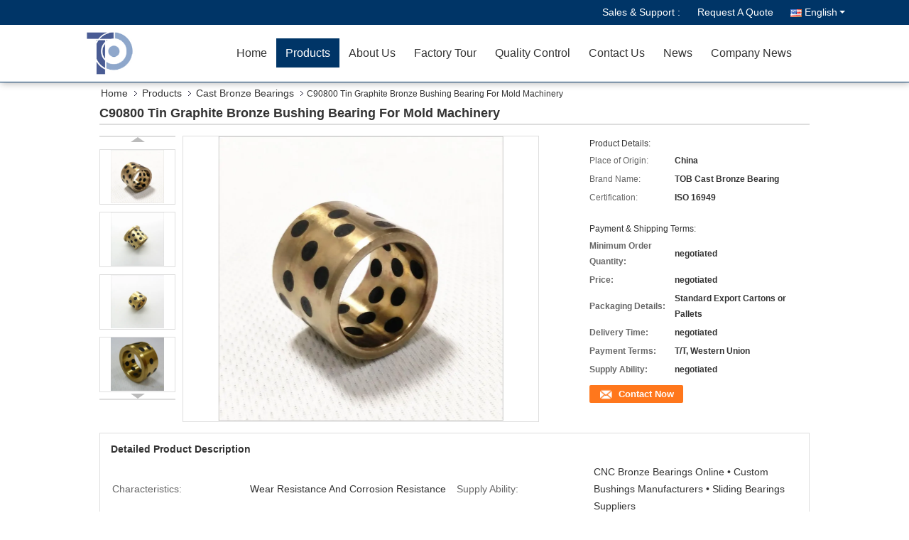

--- FILE ---
content_type: text/html
request_url: https://www.plainbushbearing.com/sale-13725898-c90800-tin-graphite-bronze-bushing-bearing-for-mold-machinery.html
body_size: 36672
content:

<!DOCTYPE html>
<html lang="en">
<head>
	<meta charset="utf-8">
	<meta http-equiv="X-UA-Compatible" content="IE=edge">
	<meta name="viewport" content="width=device-width, initial-scale=1">
    <title>C90800 Tin Graphite Bronze Bushing Bearing For Mold Machinery</title>
    <meta name="keywords" content="Bronze Graphite Bearing Thrust Washer, C90800 Bronze Bushing Bearing, Tin Bronze Bushing Bearing, Cast Bronze Bearings" />
    <meta name="description" content="High quality C90800 Tin Graphite Bronze Bushing Bearing For Mold Machinery from China, China's leading product market Bronze Graphite Bearing Thrust Washer product, with strict quality control C90800 Bronze Bushing Bearing factories, producing high quality Tin Bronze Bushing Bearing Products." />
			<link type='text/css' rel='stylesheet' href='/??/images/global.css,/photo/plainbushbearing/sitetpl/style/common.css?ver=1628160874' media='all'>
			  <script type='text/javascript' src='/js/jquery.js'></script><meta property="og:title" content="C90800 Tin Graphite Bronze Bushing Bearing For Mold Machinery" />
<meta property="og:description" content="High quality C90800 Tin Graphite Bronze Bushing Bearing For Mold Machinery from China, China's leading product market Bronze Graphite Bearing Thrust Washer product, with strict quality control C90800 Bronze Bushing Bearing factories, producing high quality Tin Bronze Bushing Bearing Products." />
<meta property="og:type" content="product" />
<meta property="og:availability" content="instock" />
<meta property="og:site_name" content="ZHEJIANG TOP BEARINGS CO., LTD." />
<meta property="og:url" content="https://www.plainbushbearing.com/sale-13725898-c90800-tin-graphite-bronze-bushing-bearing-for-mold-machinery.html" />
<meta property="og:image" content="https://www.plainbushbearing.com/photo/ps33333841-c90800_tin_graphite_bronze_bushing_bearing_for_mold_machinery.jpg" />
<link rel="canonical" href="https://www.plainbushbearing.com/sale-13725898-c90800-tin-graphite-bronze-bushing-bearing-for-mold-machinery.html" />
<link rel="alternate" href="https://m.plainbushbearing.com/sale-13725898-c90800-tin-graphite-bronze-bushing-bearing-for-mold-machinery.html" media="only screen and (max-width: 640px)" />
<link rel="stylesheet" type="text/css" href="/js/guidefirstcommon.css" />
<link rel="stylesheet" type="text/css" href="/js/guidecommon_99333.css" />
<style type="text/css">
/*<![CDATA[*/
.consent__cookie {position: fixed;top: 0;left: 0;width: 100%;height: 0%;z-index: 100000;}.consent__cookie_bg {position: fixed;top: 0;left: 0;width: 100%;height: 100%;background: #000;opacity: .6;display: none }.consent__cookie_rel {position: fixed;bottom:0;left: 0;width: 100%;background: #fff;display: -webkit-box;display: -ms-flexbox;display: flex;flex-wrap: wrap;padding: 24px 80px;-webkit-box-sizing: border-box;box-sizing: border-box;-webkit-box-pack: justify;-ms-flex-pack: justify;justify-content: space-between;-webkit-transition: all ease-in-out .3s;transition: all ease-in-out .3s }.consent__close {position: absolute;top: 20px;right: 20px;cursor: pointer }.consent__close svg {fill: #777 }.consent__close:hover svg {fill: #000 }.consent__cookie_box {flex: 1;word-break: break-word;}.consent__warm {color: #777;font-size: 16px;margin-bottom: 12px;line-height: 19px }.consent__title {color: #333;font-size: 20px;font-weight: 600;margin-bottom: 12px;line-height: 23px }.consent__itxt {color: #333;font-size: 14px;margin-bottom: 12px;display: -webkit-box;display: -ms-flexbox;display: flex;-webkit-box-align: center;-ms-flex-align: center;align-items: center }.consent__itxt i {display: -webkit-inline-box;display: -ms-inline-flexbox;display: inline-flex;width: 28px;height: 28px;border-radius: 50%;background: #e0f9e9;margin-right: 8px;-webkit-box-align: center;-ms-flex-align: center;align-items: center;-webkit-box-pack: center;-ms-flex-pack: center;justify-content: center }.consent__itxt svg {fill: #3ca860 }.consent__txt {color: #a6a6a6;font-size: 14px;margin-bottom: 8px;line-height: 17px }.consent__btns {display: -webkit-box;display: -ms-flexbox;display: flex;-webkit-box-orient: vertical;-webkit-box-direction: normal;-ms-flex-direction: column;flex-direction: column;-webkit-box-pack: center;-ms-flex-pack: center;justify-content: center;flex-shrink: 0;}.consent__btn {width: 280px;height: 40px;line-height: 40px;text-align: center;background: #3ca860;color: #fff;border-radius: 4px;margin: 8px 0;-webkit-box-sizing: border-box;box-sizing: border-box;cursor: pointer;font-size:14px}.consent__btn:hover {background: #00823b }.consent__btn.empty {color: #3ca860;border: 1px solid #3ca860;background: #fff }.consent__btn.empty:hover {background: #3ca860;color: #fff }.open .consent__cookie_bg {display: block }.open .consent__cookie_rel {bottom: 0 }@media (max-width: 760px) {.consent__btns {width: 100%;align-items: center;}.consent__cookie_rel {padding: 20px 24px }}.consent__cookie.open {display: block;}.consent__cookie {display: none;}
/*]]>*/
</style>
<style type="text/css">
/*<![CDATA[*/
@media only screen and (max-width:640px){.contact_now_dialog .content-wrap .desc{background-image:url(/images/cta_images/bg_s.png) !important}}.contact_now_dialog .content-wrap .content-wrap_header .cta-close{background-image:url(/images/cta_images/sprite.png) !important}.contact_now_dialog .content-wrap .desc{background-image:url(/images/cta_images/bg_l.png) !important}.contact_now_dialog .content-wrap .cta-btn i{background-image:url(/images/cta_images/sprite.png) !important}.contact_now_dialog .content-wrap .head-tip img{content:url(/images/cta_images/cta_contact_now.png) !important}.cusim{background-image:url(/images/imicon/im.svg) !important}.cuswa{background-image:url(/images/imicon/wa.png) !important}.cusall{background-image:url(/images/imicon/allchat.svg) !important}
/*]]>*/
</style>
<script type="text/javascript" src="/js/guidefirstcommon.js"></script>
<script type="text/javascript">
/*<![CDATA[*/
window.isvideotpl = 0;window.detailurl = '';
var colorUrl = '';var isShowGuide = 2;var showGuideColor = 0;var im_appid = 10003;var im_msg="Good day, what product are you looking for?";

var cta_cid = 17375;var use_defaulProductInfo = 1;var cta_pid = 13725898;var test_company = 0;var webim_domain = '';var company_type = 26;var cta_equipment = 'pc'; var setcookie = 'setwebimCookie(24566,13725898,26)'; var whatsapplink = "https://wa.me/8618967361221?text=Hi%2C+I%27m+interested+in+C90800+Tin+Graphite+Bronze+Bushing+Bearing+For+Mold+Machinery."; function insertMeta(){var str = '<meta name="mobile-web-app-capable" content="yes" /><meta name="viewport" content="width=device-width, initial-scale=1.0" />';document.head.insertAdjacentHTML('beforeend',str);} var element = document.querySelector('a.footer_webim_a[href="/webim/webim_tab.html"]');if (element) {element.parentNode.removeChild(element);}

var colorUrl = '';
var aisearch = 0;
var selfUrl = '';
window.playerReportUrl='/vod/view_count/report';
var query_string = ["Products","Detail"];
var g_tp = '';
var customtplcolor = 99333;
var str_chat = 'chat';
				var str_call_now = 'call now';
var str_chat_now = 'chat now';
var str_contact1 = 'Get Best Price';var str_chat_lang='english';var str_contact2 = 'Get Price';var str_contact2 = 'Best Price';var str_contact = 'contact';
window.predomainsub = "";
/*]]>*/
</script>
</head>
<body>
<img src="/logo.gif" style="display:none" alt="logo"/>
<a style="display: none!important;" title="ZHEJIANG TOP BEARINGS CO., LTD." class="float-inquiry" href="/contactnow.html" onclick='setinquiryCookie("{\"showproduct\":1,\"pid\":\"13725898\",\"name\":\"C90800 Tin Graphite Bronze Bushing Bearing For Mold Machinery\",\"source_url\":\"\\/sale-13725898-c90800-tin-graphite-bronze-bushing-bearing-for-mold-machinery.html\",\"picurl\":\"\\/photo\\/pd33333841-c90800_tin_graphite_bronze_bushing_bearing_for_mold_machinery.jpg\",\"propertyDetail\":[[\"Characteristics\",\"wear resistance and corrosion resistance\"],[\"Supply Ability\",\"CNC Bronze Bearings Online \\u2022 Custom Bushings Manufacturers \\u2022 Sliding Bearings Suppliers\"],[\"Material\",\"Aluminum-Copper With Solid Lubricant Plugs\"],[\"Type\",\"Flange Bushings,Cylinder Bearings With Flange\"]],\"company_name\":null,\"picurl_c\":\"\\/photo\\/pc33333841-c90800_tin_graphite_bronze_bushing_bearing_for_mold_machinery.jpg\",\"price\":\"negotiated\",\"username\":\"Mr. Leo Wu\",\"viewTime\":\"Last Login : 3 hours 26 minutes ago\",\"subject\":\"What is your best price for C90800 Tin Graphite Bronze Bushing Bearing For Mold Machinery\",\"countrycode\":\"\"}");'></a>
<script>
var originProductInfo = '';
var originProductInfo = {"showproduct":1,"pid":"13725898","name":"C90800 Tin Graphite Bronze Bushing Bearing For Mold Machinery","source_url":"\/sale-13725898-c90800-tin-graphite-bronze-bushing-bearing-for-mold-machinery.html","picurl":"\/photo\/pd33333841-c90800_tin_graphite_bronze_bushing_bearing_for_mold_machinery.jpg","propertyDetail":[["Characteristics","wear resistance and corrosion resistance"],["Supply Ability","CNC Bronze Bearings Online \u2022 Custom Bushings Manufacturers \u2022 Sliding Bearings Suppliers"],["Material","Aluminum-Copper With Solid Lubricant Plugs"],["Type","Flange Bushings,Cylinder Bearings With Flange"]],"company_name":null,"picurl_c":"\/photo\/pc33333841-c90800_tin_graphite_bronze_bushing_bearing_for_mold_machinery.jpg","price":"negotiated","username":"Mr. Leo Wu","viewTime":"Last Login : 2 hours 26 minutes ago","subject":"What is the CIF price on your C90800 Tin Graphite Bronze Bushing Bearing For Mold Machinery","countrycode":""};
var save_url = "/contactsave.html";
var update_url = "/updateinquiry.html";
var productInfo = {};
var defaulProductInfo = {};
var myDate = new Date();
var curDate = myDate.getFullYear()+'-'+(parseInt(myDate.getMonth())+1)+'-'+myDate.getDate();
var message = '';
var default_pop = 1;
var leaveMessageDialog = document.getElementsByClassName('leave-message-dialog')[0]; // 获取弹层
var _$$ = function (dom) {
    return document.querySelectorAll(dom);
};
resInfo = originProductInfo;
resInfo['name'] = resInfo['name'] || '';
defaulProductInfo.pid = resInfo['pid'];
defaulProductInfo.productName = resInfo['name'] ?? '';
defaulProductInfo.productInfo = resInfo['propertyDetail'];
defaulProductInfo.productImg = resInfo['picurl_c'];
defaulProductInfo.subject = resInfo['subject'] ?? '';
defaulProductInfo.productImgAlt = resInfo['name'] ?? '';
var inquirypopup_tmp = 1;
var message = 'Dear,'+'\r\n'+"I am interested in"+' '+trim(resInfo['name'])+", could you send me more details such as type, size, MOQ, material, etc."+'\r\n'+"Thanks!"+'\r\n'+"Waiting for your reply.";
var message_1 = 'Dear,'+'\r\n'+"I am interested in"+' '+trim(resInfo['name'])+", could you send me more details such as type, size, MOQ, material, etc."+'\r\n'+"Thanks!"+'\r\n'+"Waiting for your reply.";
var message_2 = 'Hello,'+'\r\n'+"I am looking for"+' '+trim(resInfo['name'])+", please send me the price, specification and picture."+'\r\n'+"Your swift response will be highly appreciated."+'\r\n'+"Feel free to contact me for more information."+'\r\n'+"Thanks a lot.";
var message_3 = 'Hello,'+'\r\n'+trim(resInfo['name'])+' '+"meets my expectations."+'\r\n'+"Please give me the best price and some other product information."+'\r\n'+"Feel free to contact me via my mail."+'\r\n'+"Thanks a lot.";

var message_4 = 'Dear,'+'\r\n'+"What is the FOB price on your"+' '+trim(resInfo['name'])+'?'+'\r\n'+"Which is the nearest port name?"+'\r\n'+"Please reply me as soon as possible, it would be better to share further information."+'\r\n'+"Regards!";
var message_5 = 'Hi there,'+'\r\n'+"I am very interested in your"+' '+trim(resInfo['name'])+'.'+'\r\n'+"Please send me your product details."+'\r\n'+"Looking forward to your quick reply."+'\r\n'+"Feel free to contact me by mail."+'\r\n'+"Regards!";

var message_6 = 'Dear,'+'\r\n'+"Please provide us with information about your"+' '+trim(resInfo['name'])+", such as type, size, material, and of course the best price."+'\r\n'+"Looking forward to your quick reply."+'\r\n'+"Thank you!";
var message_7 = 'Dear,'+'\r\n'+"Can you supply"+' '+trim(resInfo['name'])+" for us?"+'\r\n'+"First we want a price list and some product details."+'\r\n'+"I hope to get reply asap and look forward to cooperation."+'\r\n'+"Thank you very much.";
var message_8 = 'hi,'+'\r\n'+"I am looking for"+' '+trim(resInfo['name'])+", please give me some more detailed product information."+'\r\n'+"I look forward to your reply."+'\r\n'+"Thank you!";
var message_9 = 'Hello,'+'\r\n'+"Your"+' '+trim(resInfo['name'])+" meets my requirements very well."+'\r\n'+"Please send me the price, specification, and similar model will be OK."+'\r\n'+"Feel free to chat with me."+'\r\n'+"Thanks!";
var message_10 = 'Dear,'+'\r\n'+"I want to know more about the details and quotation of"+' '+trim(resInfo['name'])+'.'+'\r\n'+"Feel free to contact me."+'\r\n'+"Regards!";

var r = getRandom(1,10);

defaulProductInfo.message = eval("message_"+r);
    defaulProductInfo.message = eval("message_"+r);
        var mytAjax = {

    post: function(url, data, fn) {
        var xhr = new XMLHttpRequest();
        xhr.open("POST", url, true);
        xhr.setRequestHeader("Content-Type", "application/x-www-form-urlencoded;charset=UTF-8");
        xhr.setRequestHeader("X-Requested-With", "XMLHttpRequest");
        xhr.setRequestHeader('Content-Type','text/plain;charset=UTF-8');
        xhr.onreadystatechange = function() {
            if(xhr.readyState == 4 && (xhr.status == 200 || xhr.status == 304)) {
                fn.call(this, xhr.responseText);
            }
        };
        xhr.send(data);
    },

    postform: function(url, data, fn) {
        var xhr = new XMLHttpRequest();
        xhr.open("POST", url, true);
        xhr.setRequestHeader("X-Requested-With", "XMLHttpRequest");
        xhr.onreadystatechange = function() {
            if(xhr.readyState == 4 && (xhr.status == 200 || xhr.status == 304)) {
                fn.call(this, xhr.responseText);
            }
        };
        xhr.send(data);
    }
};
/*window.onload = function(){
    leaveMessageDialog = document.getElementsByClassName('leave-message-dialog')[0];
    if (window.localStorage.recordDialogStatus=='undefined' || (window.localStorage.recordDialogStatus!='undefined' && window.localStorage.recordDialogStatus != curDate)) {
        setTimeout(function(){
            if(parseInt(inquirypopup_tmp%10) == 1){
                creatDialog(defaulProductInfo, 1);
            }
        }, 6000);
    }
};*/
function trim(str)
{
    str = str.replace(/(^\s*)/g,"");
    return str.replace(/(\s*$)/g,"");
};
function getRandom(m,n){
    var num = Math.floor(Math.random()*(m - n) + n);
    return num;
};
function strBtn(param) {

    var starattextarea = document.getElementById("textareamessage").value.length;
    var email = document.getElementById("startEmail").value;

    var default_tip = document.querySelectorAll(".watermark_container").length;
    if (20 < starattextarea && starattextarea < 3000) {
        if(default_tip>0){
            document.getElementById("textareamessage1").parentNode.parentNode.nextElementSibling.style.display = "none";
        }else{
            document.getElementById("textareamessage1").parentNode.nextElementSibling.style.display = "none";
        }

    } else {
        if(default_tip>0){
            document.getElementById("textareamessage1").parentNode.parentNode.nextElementSibling.style.display = "block";
        }else{
            document.getElementById("textareamessage1").parentNode.nextElementSibling.style.display = "block";
        }

        return;
    }

    // var re = /^([a-zA-Z0-9_-])+@([a-zA-Z0-9_-])+\.([a-zA-Z0-9_-])+/i;/*邮箱不区分大小写*/
    var re = /^[a-zA-Z0-9][\w-]*(\.?[\w-]+)*@[a-zA-Z0-9-]+(\.[a-zA-Z0-9]+)+$/i;
    if (!re.test(email)) {
        document.getElementById("startEmail").nextElementSibling.style.display = "block";
        return;
    } else {
        document.getElementById("startEmail").nextElementSibling.style.display = "none";
    }

    var subject = document.getElementById("pop_subject").value;
    var pid = document.getElementById("pop_pid").value;
    var message = document.getElementById("textareamessage").value;
    var sender_email = document.getElementById("startEmail").value;
    var tel = '';
    if (document.getElementById("tel0") != undefined && document.getElementById("tel0") != '')
        tel = document.getElementById("tel0").value;
    var form_serialize = '&tel='+tel;

    form_serialize = form_serialize.replace(/\+/g, "%2B");
    mytAjax.post(save_url,"pid="+pid+"&subject="+subject+"&email="+sender_email+"&message="+(message)+form_serialize,function(res){
        var mes = JSON.parse(res);
        if(mes.status == 200){
            var iid = mes.iid;
            document.getElementById("pop_iid").value = iid;
            document.getElementById("pop_uuid").value = mes.uuid;

            if(typeof gtag_report_conversion === "function"){
                gtag_report_conversion();//执行统计js代码
            }
            if(typeof fbq === "function"){
                fbq('track','Purchase');//执行统计js代码
            }
        }
    });
    for (var index = 0; index < document.querySelectorAll(".dialog-content-pql").length; index++) {
        document.querySelectorAll(".dialog-content-pql")[index].style.display = "none";
    };
    $('#idphonepql').val(tel);
    document.getElementById("dialog-content-pql-id").style.display = "block";
    ;
};
function twoBtnOk(param) {

    var selectgender = document.getElementById("Mr").innerHTML;
    var iid = document.getElementById("pop_iid").value;
    var sendername = document.getElementById("idnamepql").value;
    var senderphone = document.getElementById("idphonepql").value;
    var sendercname = document.getElementById("idcompanypql").value;
    var uuid = document.getElementById("pop_uuid").value;
    var gender = 2;
    if(selectgender == 'Mr.') gender = 0;
    if(selectgender == 'Mrs.') gender = 1;
    var pid = document.getElementById("pop_pid").value;
    var form_serialize = '';

        form_serialize = form_serialize.replace(/\+/g, "%2B");

    mytAjax.post(update_url,"iid="+iid+"&gender="+gender+"&uuid="+uuid+"&name="+(sendername)+"&tel="+(senderphone)+"&company="+(sendercname)+form_serialize,function(res){});

    for (var index = 0; index < document.querySelectorAll(".dialog-content-pql").length; index++) {
        document.querySelectorAll(".dialog-content-pql")[index].style.display = "none";
    };
    document.getElementById("dialog-content-pql-ok").style.display = "block";

};
function toCheckMust(name) {
    $('#'+name+'error').hide();
}
function handClidk(param) {
    var starattextarea = document.getElementById("textareamessage1").value.length;
    var email = document.getElementById("startEmail1").value;
    var default_tip = document.querySelectorAll(".watermark_container").length;
    if (20 < starattextarea && starattextarea < 3000) {
        if(default_tip>0){
            document.getElementById("textareamessage1").parentNode.parentNode.nextElementSibling.style.display = "none";
        }else{
            document.getElementById("textareamessage1").parentNode.nextElementSibling.style.display = "none";
        }

    } else {
        if(default_tip>0){
            document.getElementById("textareamessage1").parentNode.parentNode.nextElementSibling.style.display = "block";
        }else{
            document.getElementById("textareamessage1").parentNode.nextElementSibling.style.display = "block";
        }

        return;
    }

    // var re = /^([a-zA-Z0-9_-])+@([a-zA-Z0-9_-])+\.([a-zA-Z0-9_-])+/i;
    var re = /^[a-zA-Z0-9][\w-]*(\.?[\w-]+)*@[a-zA-Z0-9-]+(\.[a-zA-Z0-9]+)+$/i;
    if (!re.test(email)) {
        document.getElementById("startEmail1").nextElementSibling.style.display = "block";
        return;
    } else {
        document.getElementById("startEmail1").nextElementSibling.style.display = "none";
    }

    var subject = document.getElementById("pop_subject").value;
    var pid = document.getElementById("pop_pid").value;
    var message = document.getElementById("textareamessage1").value;
    var sender_email = document.getElementById("startEmail1").value;
    var form_serialize = tel = '';
    if (document.getElementById("tel1") != undefined && document.getElementById("tel1") != '')
        tel = document.getElementById("tel1").value;
        mytAjax.post(save_url,"email="+sender_email+"&tel="+tel+"&pid="+pid+"&message="+message+"&subject="+subject+form_serialize,function(res){

        var mes = JSON.parse(res);
        if(mes.status == 200){
            var iid = mes.iid;
            document.getElementById("pop_iid").value = iid;
            document.getElementById("pop_uuid").value = mes.uuid;
            if(typeof gtag_report_conversion === "function"){
                gtag_report_conversion();//执行统计js代码
            }
        }

    });
    for (var index = 0; index < document.querySelectorAll(".dialog-content-pql").length; index++) {
        document.querySelectorAll(".dialog-content-pql")[index].style.display = "none";
    };
    $('#idphonepql').val(tel);
    document.getElementById("dialog-content-pql-id").style.display = "block";

};
window.addEventListener('load', function () {
    $('.checkbox-wrap label').each(function(){
        if($(this).find('input').prop('checked')){
            $(this).addClass('on')
        }else {
            $(this).removeClass('on')
        }
    })
    $(document).on('click', '.checkbox-wrap label' , function(ev){
        if (ev.target.tagName.toUpperCase() != 'INPUT') {
            $(this).toggleClass('on')
        }
    })
})

function hand_video(pdata) {
    data = JSON.parse(pdata);
    productInfo.productName = data.productName;
    productInfo.productInfo = data.productInfo;
    productInfo.productImg = data.productImg;
    productInfo.subject = data.subject;

    var message = 'Dear,'+'\r\n'+"I am interested in"+' '+trim(data.productName)+", could you send me more details such as type, size, quantity, material, etc."+'\r\n'+"Thanks!"+'\r\n'+"Waiting for your reply.";

    var message = 'Dear,'+'\r\n'+"I am interested in"+' '+trim(data.productName)+", could you send me more details such as type, size, MOQ, material, etc."+'\r\n'+"Thanks!"+'\r\n'+"Waiting for your reply.";
    var message_1 = 'Dear,'+'\r\n'+"I am interested in"+' '+trim(data.productName)+", could you send me more details such as type, size, MOQ, material, etc."+'\r\n'+"Thanks!"+'\r\n'+"Waiting for your reply.";
    var message_2 = 'Hello,'+'\r\n'+"I am looking for"+' '+trim(data.productName)+", please send me the price, specification and picture."+'\r\n'+"Your swift response will be highly appreciated."+'\r\n'+"Feel free to contact me for more information."+'\r\n'+"Thanks a lot.";
    var message_3 = 'Hello,'+'\r\n'+trim(data.productName)+' '+"meets my expectations."+'\r\n'+"Please give me the best price and some other product information."+'\r\n'+"Feel free to contact me via my mail."+'\r\n'+"Thanks a lot.";

    var message_4 = 'Dear,'+'\r\n'+"What is the FOB price on your"+' '+trim(data.productName)+'?'+'\r\n'+"Which is the nearest port name?"+'\r\n'+"Please reply me as soon as possible, it would be better to share further information."+'\r\n'+"Regards!";
    var message_5 = 'Hi there,'+'\r\n'+"I am very interested in your"+' '+trim(data.productName)+'.'+'\r\n'+"Please send me your product details."+'\r\n'+"Looking forward to your quick reply."+'\r\n'+"Feel free to contact me by mail."+'\r\n'+"Regards!";

    var message_6 = 'Dear,'+'\r\n'+"Please provide us with information about your"+' '+trim(data.productName)+", such as type, size, material, and of course the best price."+'\r\n'+"Looking forward to your quick reply."+'\r\n'+"Thank you!";
    var message_7 = 'Dear,'+'\r\n'+"Can you supply"+' '+trim(data.productName)+" for us?"+'\r\n'+"First we want a price list and some product details."+'\r\n'+"I hope to get reply asap and look forward to cooperation."+'\r\n'+"Thank you very much.";
    var message_8 = 'hi,'+'\r\n'+"I am looking for"+' '+trim(data.productName)+", please give me some more detailed product information."+'\r\n'+"I look forward to your reply."+'\r\n'+"Thank you!";
    var message_9 = 'Hello,'+'\r\n'+"Your"+' '+trim(data.productName)+" meets my requirements very well."+'\r\n'+"Please send me the price, specification, and similar model will be OK."+'\r\n'+"Feel free to chat with me."+'\r\n'+"Thanks!";
    var message_10 = 'Dear,'+'\r\n'+"I want to know more about the details and quotation of"+' '+trim(data.productName)+'.'+'\r\n'+"Feel free to contact me."+'\r\n'+"Regards!";

    var r = getRandom(1,10);

    productInfo.message = eval("message_"+r);
            if(parseInt(inquirypopup_tmp/10) == 1){
        productInfo.message = "";
    }
    productInfo.pid = data.pid;
    creatDialog(productInfo, 2);
};

function handDialog(pdata) {
    data = JSON.parse(pdata);
    productInfo.productName = data.productName;
    productInfo.productInfo = data.productInfo;
    productInfo.productImg = data.productImg;
    productInfo.subject = data.subject;

    var message = 'Dear,'+'\r\n'+"I am interested in"+' '+trim(data.productName)+", could you send me more details such as type, size, quantity, material, etc."+'\r\n'+"Thanks!"+'\r\n'+"Waiting for your reply.";

    var message = 'Dear,'+'\r\n'+"I am interested in"+' '+trim(data.productName)+", could you send me more details such as type, size, MOQ, material, etc."+'\r\n'+"Thanks!"+'\r\n'+"Waiting for your reply.";
    var message_1 = 'Dear,'+'\r\n'+"I am interested in"+' '+trim(data.productName)+", could you send me more details such as type, size, MOQ, material, etc."+'\r\n'+"Thanks!"+'\r\n'+"Waiting for your reply.";
    var message_2 = 'Hello,'+'\r\n'+"I am looking for"+' '+trim(data.productName)+", please send me the price, specification and picture."+'\r\n'+"Your swift response will be highly appreciated."+'\r\n'+"Feel free to contact me for more information."+'\r\n'+"Thanks a lot.";
    var message_3 = 'Hello,'+'\r\n'+trim(data.productName)+' '+"meets my expectations."+'\r\n'+"Please give me the best price and some other product information."+'\r\n'+"Feel free to contact me via my mail."+'\r\n'+"Thanks a lot.";

    var message_4 = 'Dear,'+'\r\n'+"What is the FOB price on your"+' '+trim(data.productName)+'?'+'\r\n'+"Which is the nearest port name?"+'\r\n'+"Please reply me as soon as possible, it would be better to share further information."+'\r\n'+"Regards!";
    var message_5 = 'Hi there,'+'\r\n'+"I am very interested in your"+' '+trim(data.productName)+'.'+'\r\n'+"Please send me your product details."+'\r\n'+"Looking forward to your quick reply."+'\r\n'+"Feel free to contact me by mail."+'\r\n'+"Regards!";

    var message_6 = 'Dear,'+'\r\n'+"Please provide us with information about your"+' '+trim(data.productName)+", such as type, size, material, and of course the best price."+'\r\n'+"Looking forward to your quick reply."+'\r\n'+"Thank you!";
    var message_7 = 'Dear,'+'\r\n'+"Can you supply"+' '+trim(data.productName)+" for us?"+'\r\n'+"First we want a price list and some product details."+'\r\n'+"I hope to get reply asap and look forward to cooperation."+'\r\n'+"Thank you very much.";
    var message_8 = 'hi,'+'\r\n'+"I am looking for"+' '+trim(data.productName)+", please give me some more detailed product information."+'\r\n'+"I look forward to your reply."+'\r\n'+"Thank you!";
    var message_9 = 'Hello,'+'\r\n'+"Your"+' '+trim(data.productName)+" meets my requirements very well."+'\r\n'+"Please send me the price, specification, and similar model will be OK."+'\r\n'+"Feel free to chat with me."+'\r\n'+"Thanks!";
    var message_10 = 'Dear,'+'\r\n'+"I want to know more about the details and quotation of"+' '+trim(data.productName)+'.'+'\r\n'+"Feel free to contact me."+'\r\n'+"Regards!";

    var r = getRandom(1,10);
    productInfo.message = eval("message_"+r);
            if(parseInt(inquirypopup_tmp/10) == 1){
        productInfo.message = "";
    }
    productInfo.pid = data.pid;
    creatDialog(productInfo, 2);
};

function closepql(param) {

    leaveMessageDialog.style.display = 'none';
};

function closepql2(param) {

    for (var index = 0; index < document.querySelectorAll(".dialog-content-pql").length; index++) {
        document.querySelectorAll(".dialog-content-pql")[index].style.display = "none";
    };
    document.getElementById("dialog-content-pql-ok").style.display = "block";
};

function decodeHtmlEntities(str) {
    var tempElement = document.createElement('div');
    tempElement.innerHTML = str;
    return tempElement.textContent || tempElement.innerText || '';
}

function initProduct(productInfo,type){

    productInfo.productName = decodeHtmlEntities(productInfo.productName);
    productInfo.message = decodeHtmlEntities(productInfo.message);

    leaveMessageDialog = document.getElementsByClassName('leave-message-dialog')[0];
    leaveMessageDialog.style.display = "block";
    if(type == 3){
        var popinquiryemail = document.getElementById("popinquiryemail").value;
        _$$("#startEmail1")[0].value = popinquiryemail;
    }else{
        _$$("#startEmail1")[0].value = "";
    }
    _$$("#startEmail")[0].value = "";
    _$$("#idnamepql")[0].value = "";
    _$$("#idphonepql")[0].value = "";
    _$$("#idcompanypql")[0].value = "";

    _$$("#pop_pid")[0].value = productInfo.pid;
    _$$("#pop_subject")[0].value = productInfo.subject;
    
    if(parseInt(inquirypopup_tmp/10) == 1){
        productInfo.message = "";
    }

    _$$("#textareamessage1")[0].value = productInfo.message;
    _$$("#textareamessage")[0].value = productInfo.message;

    _$$("#dialog-content-pql-id .titlep")[0].innerHTML = productInfo.productName;
    _$$("#dialog-content-pql-id img")[0].setAttribute("src", productInfo.productImg);
    _$$("#dialog-content-pql-id img")[0].setAttribute("alt", productInfo.productImgAlt);

    _$$("#dialog-content-pql-id-hand img")[0].setAttribute("src", productInfo.productImg);
    _$$("#dialog-content-pql-id-hand img")[0].setAttribute("alt", productInfo.productImgAlt);
    _$$("#dialog-content-pql-id-hand .titlep")[0].innerHTML = productInfo.productName;

    if (productInfo.productInfo.length > 0) {
        var ul2, ul;
        ul = document.createElement("ul");
        for (var index = 0; index < productInfo.productInfo.length; index++) {
            var el = productInfo.productInfo[index];
            var li = document.createElement("li");
            var span1 = document.createElement("span");
            span1.innerHTML = el[0] + ":";
            var span2 = document.createElement("span");
            span2.innerHTML = el[1];
            li.appendChild(span1);
            li.appendChild(span2);
            ul.appendChild(li);

        }
        ul2 = ul.cloneNode(true);
        if (type === 1) {
            _$$("#dialog-content-pql-id .left")[0].replaceChild(ul, _$$("#dialog-content-pql-id .left ul")[0]);
        } else {
            _$$("#dialog-content-pql-id-hand .left")[0].replaceChild(ul2, _$$("#dialog-content-pql-id-hand .left ul")[0]);
            _$$("#dialog-content-pql-id .left")[0].replaceChild(ul, _$$("#dialog-content-pql-id .left ul")[0]);
        }
    };
    for (var index = 0; index < _$$("#dialog-content-pql-id .right ul li").length; index++) {
        _$$("#dialog-content-pql-id .right ul li")[index].addEventListener("click", function (params) {
            _$$("#dialog-content-pql-id .right #Mr")[0].innerHTML = this.innerHTML
        }, false)

    };

};
function closeInquiryCreateDialog() {
    document.getElementById("xuanpan_dialog_box_pql").style.display = "none";
};
function showInquiryCreateDialog() {
    document.getElementById("xuanpan_dialog_box_pql").style.display = "block";
};
function submitPopInquiry(){
    var message = document.getElementById("inquiry_message").value;
    var email = document.getElementById("inquiry_email").value;
    var subject = defaulProductInfo.subject;
    var pid = defaulProductInfo.pid;
    if (email === undefined) {
        showInquiryCreateDialog();
        document.getElementById("inquiry_email").style.border = "1px solid red";
        return false;
    };
    if (message === undefined) {
        showInquiryCreateDialog();
        document.getElementById("inquiry_message").style.border = "1px solid red";
        return false;
    };
    if (email.search(/^\w+((-\w+)|(\.\w+))*\@[A-Za-z0-9]+((\.|-)[A-Za-z0-9]+)*\.[A-Za-z0-9]+$/) == -1) {
        document.getElementById("inquiry_email").style.border= "1px solid red";
        showInquiryCreateDialog();
        return false;
    } else {
        document.getElementById("inquiry_email").style.border= "";
    };
    if (message.length < 20 || message.length >3000) {
        showInquiryCreateDialog();
        document.getElementById("inquiry_message").style.border = "1px solid red";
        return false;
    } else {
        document.getElementById("inquiry_message").style.border = "";
    };
    var tel = '';
    if (document.getElementById("tel") != undefined && document.getElementById("tel") != '')
        tel = document.getElementById("tel").value;

    mytAjax.post(save_url,"pid="+pid+"&subject="+subject+"&email="+email+"&message="+(message)+'&tel='+tel,function(res){
        var mes = JSON.parse(res);
        if(mes.status == 200){
            var iid = mes.iid;
            document.getElementById("pop_iid").value = iid;
            document.getElementById("pop_uuid").value = mes.uuid;

        }
    });
    initProduct(defaulProductInfo);
    for (var index = 0; index < document.querySelectorAll(".dialog-content-pql").length; index++) {
        document.querySelectorAll(".dialog-content-pql")[index].style.display = "none";
    };
    $('#idphonepql').val(tel);
    document.getElementById("dialog-content-pql-id").style.display = "block";

};

//带附件上传
function submitPopInquiryfile(email_id,message_id,check_sort,name_id,phone_id,company_id,attachments){

    if(typeof(check_sort) == 'undefined'){
        check_sort = 0;
    }
    var message = document.getElementById(message_id).value;
    var email = document.getElementById(email_id).value;
    var attachments = document.getElementById(attachments).value;
    if(typeof(name_id) !== 'undefined' && name_id != ""){
        var name  = document.getElementById(name_id).value;
    }
    if(typeof(phone_id) !== 'undefined' && phone_id != ""){
        var phone = document.getElementById(phone_id).value;
    }
    if(typeof(company_id) !== 'undefined' && company_id != ""){
        var company = document.getElementById(company_id).value;
    }
    var subject = defaulProductInfo.subject;
    var pid = defaulProductInfo.pid;

    if(check_sort == 0){
        if (email === undefined) {
            showInquiryCreateDialog();
            document.getElementById(email_id).style.border = "1px solid red";
            return false;
        };
        if (message === undefined) {
            showInquiryCreateDialog();
            document.getElementById(message_id).style.border = "1px solid red";
            return false;
        };

        if (email.search(/^\w+((-\w+)|(\.\w+))*\@[A-Za-z0-9]+((\.|-)[A-Za-z0-9]+)*\.[A-Za-z0-9]+$/) == -1) {
            document.getElementById(email_id).style.border= "1px solid red";
            showInquiryCreateDialog();
            return false;
        } else {
            document.getElementById(email_id).style.border= "";
        };
        if (message.length < 20 || message.length >3000) {
            showInquiryCreateDialog();
            document.getElementById(message_id).style.border = "1px solid red";
            return false;
        } else {
            document.getElementById(message_id).style.border = "";
        };
    }else{

        if (message === undefined) {
            showInquiryCreateDialog();
            document.getElementById(message_id).style.border = "1px solid red";
            return false;
        };

        if (email === undefined) {
            showInquiryCreateDialog();
            document.getElementById(email_id).style.border = "1px solid red";
            return false;
        };

        if (message.length < 20 || message.length >3000) {
            showInquiryCreateDialog();
            document.getElementById(message_id).style.border = "1px solid red";
            return false;
        } else {
            document.getElementById(message_id).style.border = "";
        };

        if (email.search(/^\w+((-\w+)|(\.\w+))*\@[A-Za-z0-9]+((\.|-)[A-Za-z0-9]+)*\.[A-Za-z0-9]+$/) == -1) {
            document.getElementById(email_id).style.border= "1px solid red";
            showInquiryCreateDialog();
            return false;
        } else {
            document.getElementById(email_id).style.border= "";
        };

    };

    mytAjax.post(save_url,"pid="+pid+"&subject="+subject+"&email="+email+"&message="+message+"&company="+company+"&attachments="+attachments,function(res){
        var mes = JSON.parse(res);
        if(mes.status == 200){
            var iid = mes.iid;
            document.getElementById("pop_iid").value = iid;
            document.getElementById("pop_uuid").value = mes.uuid;

            if(typeof gtag_report_conversion === "function"){
                gtag_report_conversion();//执行统计js代码
            }
            if(typeof fbq === "function"){
                fbq('track','Purchase');//执行统计js代码
            }
        }
    });
    initProduct(defaulProductInfo);

    if(name !== undefined && name != ""){
        _$$("#idnamepql")[0].value = name;
    }

    if(phone !== undefined && phone != ""){
        _$$("#idphonepql")[0].value = phone;
    }

    if(company !== undefined && company != ""){
        _$$("#idcompanypql")[0].value = company;
    }

    for (var index = 0; index < document.querySelectorAll(".dialog-content-pql").length; index++) {
        document.querySelectorAll(".dialog-content-pql")[index].style.display = "none";
    };
    document.getElementById("dialog-content-pql-id").style.display = "block";

};
function submitPopInquiryByParam(email_id,message_id,check_sort,name_id,phone_id,company_id){

    if(typeof(check_sort) == 'undefined'){
        check_sort = 0;
    }

    var senderphone = '';
    var message = document.getElementById(message_id).value;
    var email = document.getElementById(email_id).value;
    if(typeof(name_id) !== 'undefined' && name_id != ""){
        var name  = document.getElementById(name_id).value;
    }
    if(typeof(phone_id) !== 'undefined' && phone_id != ""){
        var phone = document.getElementById(phone_id).value;
        senderphone = phone;
    }
    if(typeof(company_id) !== 'undefined' && company_id != ""){
        var company = document.getElementById(company_id).value;
    }
    var subject = defaulProductInfo.subject;
    var pid = defaulProductInfo.pid;

    if(check_sort == 0){
        if (email === undefined) {
            showInquiryCreateDialog();
            document.getElementById(email_id).style.border = "1px solid red";
            return false;
        };
        if (message === undefined) {
            showInquiryCreateDialog();
            document.getElementById(message_id).style.border = "1px solid red";
            return false;
        };

        if (email.search(/^\w+((-\w+)|(\.\w+))*\@[A-Za-z0-9]+((\.|-)[A-Za-z0-9]+)*\.[A-Za-z0-9]+$/) == -1) {
            document.getElementById(email_id).style.border= "1px solid red";
            showInquiryCreateDialog();
            return false;
        } else {
            document.getElementById(email_id).style.border= "";
        };
        if (message.length < 20 || message.length >3000) {
            showInquiryCreateDialog();
            document.getElementById(message_id).style.border = "1px solid red";
            return false;
        } else {
            document.getElementById(message_id).style.border = "";
        };
    }else{

        if (message === undefined) {
            showInquiryCreateDialog();
            document.getElementById(message_id).style.border = "1px solid red";
            return false;
        };

        if (email === undefined) {
            showInquiryCreateDialog();
            document.getElementById(email_id).style.border = "1px solid red";
            return false;
        };

        if (message.length < 20 || message.length >3000) {
            showInquiryCreateDialog();
            document.getElementById(message_id).style.border = "1px solid red";
            return false;
        } else {
            document.getElementById(message_id).style.border = "";
        };

        if (email.search(/^\w+((-\w+)|(\.\w+))*\@[A-Za-z0-9]+((\.|-)[A-Za-z0-9]+)*\.[A-Za-z0-9]+$/) == -1) {
            document.getElementById(email_id).style.border= "1px solid red";
            showInquiryCreateDialog();
            return false;
        } else {
            document.getElementById(email_id).style.border= "";
        };

    };

    var productsku = "";
    if($("#product_sku").length > 0){
        productsku = $("#product_sku").html();
    }

    mytAjax.post(save_url,"tel="+senderphone+"&pid="+pid+"&subject="+subject+"&email="+email+"&message="+message+"&messagesku="+encodeURI(productsku),function(res){
        var mes = JSON.parse(res);
        if(mes.status == 200){
            var iid = mes.iid;
            document.getElementById("pop_iid").value = iid;
            document.getElementById("pop_uuid").value = mes.uuid;

            if(typeof gtag_report_conversion === "function"){
                gtag_report_conversion();//执行统计js代码
            }
            if(typeof fbq === "function"){
                fbq('track','Purchase');//执行统计js代码
            }
        }
    });
    initProduct(defaulProductInfo);

    if(name !== undefined && name != ""){
        _$$("#idnamepql")[0].value = name;
    }

    if(phone !== undefined && phone != ""){
        _$$("#idphonepql")[0].value = phone;
    }

    if(company !== undefined && company != ""){
        _$$("#idcompanypql")[0].value = company;
    }

    for (var index = 0; index < document.querySelectorAll(".dialog-content-pql").length; index++) {
        document.querySelectorAll(".dialog-content-pql")[index].style.display = "none";

    };
    document.getElementById("dialog-content-pql-id").style.display = "block";

};

function creat_videoDialog(productInfo, type) {

    if(type == 1){
        if(default_pop != 1){
            return false;
        }
        window.localStorage.recordDialogStatus = curDate;
    }else{
        default_pop = 0;
    }
    initProduct(productInfo, type);
    if (type === 1) {
        // 自动弹出
        for (var index = 0; index < document.querySelectorAll(".dialog-content-pql").length; index++) {

            document.querySelectorAll(".dialog-content-pql")[index].style.display = "none";
        };
        document.getElementById("dialog-content-pql").style.display = "block";
    } else {
        // 手动弹出
        for (var index = 0; index < document.querySelectorAll(".dialog-content-pql").length; index++) {
            document.querySelectorAll(".dialog-content-pql")[index].style.display = "none";
        };
        document.getElementById("dialog-content-pql-id-hand").style.display = "block";
    }
}

function creatDialog(productInfo, type) {

    if(type == 1){
        if(default_pop != 1){
            return false;
        }
        window.localStorage.recordDialogStatus = curDate;
    }else{
        default_pop = 0;
    }
    initProduct(productInfo, type);
    if (type === 1) {
        // 自动弹出
        for (var index = 0; index < document.querySelectorAll(".dialog-content-pql").length; index++) {

            document.querySelectorAll(".dialog-content-pql")[index].style.display = "none";
        };
        document.getElementById("dialog-content-pql").style.display = "block";
    } else {
        // 手动弹出
        for (var index = 0; index < document.querySelectorAll(".dialog-content-pql").length; index++) {
            document.querySelectorAll(".dialog-content-pql")[index].style.display = "none";
        };
        document.getElementById("dialog-content-pql-id-hand").style.display = "block";
    }
}

//带邮箱信息打开询盘框 emailtype=1表示带入邮箱
function openDialog(emailtype){
    var type = 2;//不带入邮箱，手动弹出
    if(emailtype == 1){
        var popinquiryemail = document.getElementById("popinquiryemail").value;
        // var re = /^([a-zA-Z0-9_-])+@([a-zA-Z0-9_-])+\.([a-zA-Z0-9_-])+/i;
        var re = /^[a-zA-Z0-9][\w-]*(\.?[\w-]+)*@[a-zA-Z0-9-]+(\.[a-zA-Z0-9]+)+$/i;
        if (!re.test(popinquiryemail)) {
            //前端提示样式;
            showInquiryCreateDialog();
            document.getElementById("popinquiryemail").style.border = "1px solid red";
            return false;
        } else {
            //前端提示样式;
        }
        var type = 3;
    }
    creatDialog(defaulProductInfo,type);
}

//上传附件
function inquiryUploadFile(){
    var fileObj = document.querySelector("#fileId").files[0];
    //构建表单数据
    var formData = new FormData();
    var filesize = fileObj.size;
    if(filesize > 10485760 || filesize == 0) {
        document.getElementById("filetips").style.display = "block";
        return false;
    }else {
        document.getElementById("filetips").style.display = "none";
    }
    formData.append('popinquiryfile', fileObj);
    document.getElementById("quotefileform").reset();
    var save_url = "/inquiryuploadfile.html";
    mytAjax.postform(save_url,formData,function(res){
        var mes = JSON.parse(res);
        if(mes.status == 200){
            document.getElementById("uploader-file-info").innerHTML = document.getElementById("uploader-file-info").innerHTML + "<span class=op>"+mes.attfile.name+"<a class=delatt id=att"+mes.attfile.id+" onclick=delatt("+mes.attfile.id+");>Delete</a></span>";
            var nowattachs = document.getElementById("attachments").value;
            if( nowattachs !== ""){
                var attachs = JSON.parse(nowattachs);
                attachs[mes.attfile.id] = mes.attfile;
            }else{
                var attachs = {};
                attachs[mes.attfile.id] = mes.attfile;
            }
            document.getElementById("attachments").value = JSON.stringify(attachs);
        }
    });
}
//附件删除
function delatt(attid)
{
    var nowattachs = document.getElementById("attachments").value;
    if( nowattachs !== ""){
        var attachs = JSON.parse(nowattachs);
        if(attachs[attid] == ""){
            return false;
        }
        var formData = new FormData();
        var delfile = attachs[attid]['filename'];
        var save_url = "/inquirydelfile.html";
        if(delfile != "") {
            formData.append('delfile', delfile);
            mytAjax.postform(save_url, formData, function (res) {
                if(res !== "") {
                    var mes = JSON.parse(res);
                    if (mes.status == 200) {
                        delete attachs[attid];
                        document.getElementById("attachments").value = JSON.stringify(attachs);
                        var s = document.getElementById("att"+attid);
                        s.parentNode.remove();
                    }
                }
            });
        }
    }else{
        return false;
    }
}

</script>
<div class="leave-message-dialog" style="display: none">
<style>
    .leave-message-dialog .close:before, .leave-message-dialog .close:after{
        content:initial;
    }
</style>
<div class="dialog-content-pql" id="dialog-content-pql" style="display: none">
    <span class="close" onclick="closepql()"><img src="/images/close.png" alt="close"></span>
    <div class="title">
        <p class="firstp-pql">Leave a Message</p>
        <p class="lastp-pql">We will call you back soon!</p>
    </div>
    <div class="form">
        <div class="textarea">
            <textarea style='font-family: robot;'  name="" id="textareamessage" cols="30" rows="10" style="margin-bottom:14px;width:100%"
                placeholder="Please enter your inquiry details."></textarea>
        </div>
        <p class="error-pql"> <span class="icon-pql"><img src="/images/error.png" alt="ZHEJIANG TOP BEARINGS CO., LTD."></span> Your message must be between 20-3,000 characters!</p>
        <input id="startEmail" type="text" placeholder="Enter your E-mail" onkeydown="if(event.keyCode === 13){ strBtn();}">
        <p class="error-pql"><span class="icon-pql"><img src="/images/error.png" alt="ZHEJIANG TOP BEARINGS CO., LTD."></span> Please check your E-mail! </p>
                <div class="operations">
            <div class='btn' id="submitStart" type="submit" onclick="strBtn()">SUBMIT</div>
        </div>
            </div>
</div>
<div class="dialog-content-pql dialog-content-pql-id" id="dialog-content-pql-id" style="display:none">
        <span class="close" onclick="closepql2()"><svg t="1648434466530" class="icon" viewBox="0 0 1024 1024" version="1.1" xmlns="http://www.w3.org/2000/svg" p-id="2198" width="16" height="16"><path d="M576 512l277.333333 277.333333-64 64-277.333333-277.333333L234.666667 853.333333 170.666667 789.333333l277.333333-277.333333L170.666667 234.666667 234.666667 170.666667l277.333333 277.333333L789.333333 170.666667 853.333333 234.666667 576 512z" fill="#444444" p-id="2199"></path></svg></span>
    <div class="left">
        <div class="img"><img></div>
        <p class="titlep"></p>
        <ul> </ul>
    </div>
    <div class="right">
                <p class="title">More information facilitates better communication.</p>
                <div style="position: relative;">
            <div class="mr"> <span id="Mr">Mr.</span>
                <ul>
                    <li>Mr.</li>
                    <li>Mrs.</li>
                </ul>
            </div>
            <input style="text-indent: 80px;" type="text" id="idnamepql" placeholder="Input your name">
        </div>
        <input type="text"  id="idphonepql"  placeholder="Phone Number">
        <input type="text" id="idcompanypql"  placeholder="Company" onkeydown="if(event.keyCode === 13){ twoBtnOk();}">
                <div class="btn form_new" id="twoBtnOk" onclick="twoBtnOk()">OK</div>
    </div>
</div>

<div class="dialog-content-pql dialog-content-pql-ok" id="dialog-content-pql-ok" style="display:none">
        <span class="close" onclick="closepql()"><svg t="1648434466530" class="icon" viewBox="0 0 1024 1024" version="1.1" xmlns="http://www.w3.org/2000/svg" p-id="2198" width="16" height="16"><path d="M576 512l277.333333 277.333333-64 64-277.333333-277.333333L234.666667 853.333333 170.666667 789.333333l277.333333-277.333333L170.666667 234.666667 234.666667 170.666667l277.333333 277.333333L789.333333 170.666667 853.333333 234.666667 576 512z" fill="#444444" p-id="2199"></path></svg></span>
    <div class="duihaook"></div>
        <p class="title">Submitted successfully!</p>
        <p class="p1" style="text-align: center; font-size: 18px; margin-top: 14px;">We will call you back soon!</p>
    <div class="btn" onclick="closepql()" id="endOk" style="margin: 0 auto;margin-top: 50px;">OK</div>
</div>
<div class="dialog-content-pql dialog-content-pql-id dialog-content-pql-id-hand" id="dialog-content-pql-id-hand"
    style="display:none">
     <input type="hidden" name="pop_pid" id="pop_pid" value="0">
     <input type="hidden" name="pop_subject" id="pop_subject" value="">
     <input type="hidden" name="pop_iid" id="pop_iid" value="0">
     <input type="hidden" name="pop_uuid" id="pop_uuid" value="0">
        <span class="close" onclick="closepql()"><svg t="1648434466530" class="icon" viewBox="0 0 1024 1024" version="1.1" xmlns="http://www.w3.org/2000/svg" p-id="2198" width="16" height="16"><path d="M576 512l277.333333 277.333333-64 64-277.333333-277.333333L234.666667 853.333333 170.666667 789.333333l277.333333-277.333333L170.666667 234.666667 234.666667 170.666667l277.333333 277.333333L789.333333 170.666667 853.333333 234.666667 576 512z" fill="#444444" p-id="2199"></path></svg></span>
    <div class="left">
        <div class="img"><img></div>
        <p class="titlep"></p>
        <ul> </ul>
    </div>
    <div class="right" style="float:right">
                <div class="title">
            <p class="firstp-pql">Leave a Message</p>
            <p class="lastp-pql">We will call you back soon!</p>
        </div>
                <div class="form">
            <div class="textarea">
                <textarea style='font-family: robot;' name="message" id="textareamessage1" cols="30" rows="10"
                    placeholder="Please enter your inquiry details."></textarea>
            </div>
            <p class="error-pql"> <span class="icon-pql"><img src="/images/error.png" alt="ZHEJIANG TOP BEARINGS CO., LTD."></span> Your message must be between 20-3,000 characters!</p>

                            <input style="display:none" id="tel1" name="tel" type="text" oninput="value=value.replace(/[^0-9_+-]/g,'');" placeholder="Phone Number">
                        <input id='startEmail1' name='email' data-type='1' type='text'
                   placeholder="Enter your E-mail"
                   onkeydown='if(event.keyCode === 13){ handClidk();}'>
            
            <p class='error-pql'><span class='icon-pql'>
                    <img src="/images/error.png" alt="ZHEJIANG TOP BEARINGS CO., LTD."></span> Please check your E-mail!            </p>

            <div class="operations">
                <div class='btn' id="submitStart1" type="submit" onclick="handClidk()">SUBMIT</div>
            </div>
        </div>
    </div>
</div>
</div>
<div id="xuanpan_dialog_box_pql" class="xuanpan_dialog_box_pql"
    style="display:none;background:rgba(0,0,0,.6);width:100%;height:100%;position: fixed;top:0;left:0;z-index: 999999;">
    <div class="box_pql"
      style="width:526px;height:206px;background:rgba(255,255,255,1);opacity:1;border-radius:4px;position: absolute;left: 50%;top: 50%;transform: translate(-50%,-50%);">
      <div onclick="closeInquiryCreateDialog()" class="close close_create_dialog"
        style="cursor: pointer;height:42px;width:40px;float:right;padding-top: 16px;"><span
          style="display: inline-block;width: 25px;height: 2px;background: rgb(114, 114, 114);transform: rotate(45deg); "><span
            style="display: block;width: 25px;height: 2px;background: rgb(114, 114, 114);transform: rotate(-90deg); "></span></span>
      </div>
      <div
        style="height: 72px; overflow: hidden; text-overflow: ellipsis; display:-webkit-box;-ebkit-line-clamp: 3;-ebkit-box-orient: vertical; margin-top: 58px; padding: 0 84px; font-size: 18px; color: rgba(51, 51, 51, 1); text-align: center; ">
        Please leave your correct email and detailed requirements (20-3,000 characters).</div>
      <div onclick="closeInquiryCreateDialog()" class="close_create_dialog"
        style="width: 139px; height: 36px; background: rgba(253, 119, 34, 1); border-radius: 4px; margin: 16px auto; color: rgba(255, 255, 255, 1); font-size: 18px; line-height: 36px; text-align: center;">
        OK</div>
    </div>
</div>
<style type="text/css">.vr-asidebox {position: fixed; bottom: 290px; left: 16px; width: 160px; height: 90px; background: #eee; overflow: hidden; border: 4px solid rgba(4, 120, 237, 0.24); box-shadow: 0px 8px 16px rgba(0, 0, 0, 0.08); border-radius: 8px; display: none; z-index: 1000; } .vr-small {position: fixed; bottom: 290px; left: 16px; width: 72px; height: 90px; background: url(/images/ctm_icon_vr.png) no-repeat center; background-size: 69.5px; overflow: hidden; display: none; cursor: pointer; z-index: 1000; display: block; text-decoration: none; } .vr-group {position: relative; } .vr-animate {width: 160px; height: 90px; background: #eee; position: relative; } .js-marquee {/*margin-right: 0!important;*/ } .vr-link {position: absolute; top: 0; left: 0; width: 100%; height: 100%; display: none; } .vr-mask {position: absolute; top: 0px; left: 0px; width: 100%; height: 100%; display: block; background: #000; opacity: 0.4; } .vr-jump {position: absolute; top: 0px; left: 0px; width: 100%; height: 100%; display: block; background: url(/images/ctm_icon_see.png) no-repeat center center; background-size: 34px; font-size: 0; } .vr-close {position: absolute; top: 50%; right: 0px; width: 16px; height: 20px; display: block; transform: translate(0, -50%); background: rgba(255, 255, 255, 0.6); border-radius: 4px 0px 0px 4px; cursor: pointer; } .vr-close i {position: absolute; top: 0px; left: 0px; width: 100%; height: 100%; display: block; background: url(/images/ctm_icon_left.png) no-repeat center center; background-size: 16px; } .vr-group:hover .vr-link {display: block; } .vr-logo {position: absolute; top: 4px; left: 4px; width: 50px; height: 14px; background: url(/images/ctm_icon_vrshow.png) no-repeat; background-size: 48px; }
</style>

<div class="f_header_mainsearch_inner" >
<style>
.f_header_main_raq .select_language dt div:hover,
.f_header_main_raq .select_language dt div:hover
 {
    color: #ce7500;;
    text-decoration: underline;
}
.f_header_main_raq .select_language dt div{
    color: #333;
}
.f_header_main_raq .select_language dt:before{
    background:none;

}
.f_header_main_raq .select_language dt{
     padding-left: 10px;
    background: none;
}
.f_header_main_raq .select_language{
    width: 128px;
}

</style>
<div class="f_header_main_raq">
        <div class="head_top">
        <div class="head_top_inner">
                        <span class="tel_num">Sales & Support : <font id="hourZone"></font> </span>
                        <a class="raq" target="_blank" title="ZHEJIANG TOP BEARINGS CO., LTD." href="/contactnow.html">Request A Quote</a>                                        <div class="select_language_wrap" id="selectlang">
                                        <a id="tranimg" href="javascript:void(0)"   class="ope english">English<span class="w_arrow"></span>
                    </a>
                    <dl class="select_language">
                                                    <dt class="english">
                                  <img src="[data-uri]" alt="" style="width: 16px; height: 12px; margin-right: 8px; border: 1px solid #ccc;">
                                                            <a title="English" href="https://www.plainbushbearing.com/sale-13725898-c90800-tin-graphite-bronze-bushing-bearing-for-mold-machinery.html">English</a>                            </dt>
                                                    <dt class="french">
                                  <img src="[data-uri]" alt="" style="width: 16px; height: 12px; margin-right: 8px; border: 1px solid #ccc;">
                                                            <a title="Français" href="https://french.plainbushbearing.com/sale-13725898-c90800-tin-graphite-bronze-bushing-bearing-for-mold-machinery.html">Français</a>                            </dt>
                                                    <dt class="german">
                                  <img src="[data-uri]" alt="" style="width: 16px; height: 12px; margin-right: 8px; border: 1px solid #ccc;">
                                                            <a title="Deutsch" href="https://german.plainbushbearing.com/sale-13725898-c90800-tin-graphite-bronze-bushing-bearing-for-mold-machinery.html">Deutsch</a>                            </dt>
                                                    <dt class="italian">
                                  <img src="[data-uri]" alt="" style="width: 16px; height: 12px; margin-right: 8px; border: 1px solid #ccc;">
                                                            <a title="Italiano" href="https://italian.plainbushbearing.com/sale-13725898-c90800-tin-graphite-bronze-bushing-bearing-for-mold-machinery.html">Italiano</a>                            </dt>
                                                    <dt class="russian">
                                  <img src="[data-uri]" alt="" style="width: 16px; height: 12px; margin-right: 8px; border: 1px solid #ccc;">
                                                            <a title="Русский" href="https://russian.plainbushbearing.com/sale-13725898-c90800-tin-graphite-bronze-bushing-bearing-for-mold-machinery.html">Русский</a>                            </dt>
                                                    <dt class="spanish">
                                  <img src="[data-uri]" alt="" style="width: 16px; height: 12px; margin-right: 8px; border: 1px solid #ccc;">
                                                            <a title="Español" href="https://spanish.plainbushbearing.com/sale-13725898-c90800-tin-graphite-bronze-bushing-bearing-for-mold-machinery.html">Español</a>                            </dt>
                                                    <dt class="portuguese">
                                  <img src="[data-uri]" alt="" style="width: 16px; height: 12px; margin-right: 8px; border: 1px solid #ccc;">
                                                            <a title="Português" href="https://portuguese.plainbushbearing.com/sale-13725898-c90800-tin-graphite-bronze-bushing-bearing-for-mold-machinery.html">Português</a>                            </dt>
                                                    <dt class="dutch">
                                  <img src="[data-uri]" alt="" style="width: 16px; height: 12px; margin-right: 8px; border: 1px solid #ccc;">
                                                            <a title="Nederlandse" href="https://dutch.plainbushbearing.com/sale-13725898-c90800-tin-graphite-bronze-bushing-bearing-for-mold-machinery.html">Nederlandse</a>                            </dt>
                                                    <dt class="greek">
                                  <img src="[data-uri]" alt="" style="width: 16px; height: 12px; margin-right: 8px; border: 1px solid #ccc;">
                                                            <a title="ελληνικά" href="https://greek.plainbushbearing.com/sale-13725898-c90800-tin-graphite-bronze-bushing-bearing-for-mold-machinery.html">ελληνικά</a>                            </dt>
                                                    <dt class="japanese">
                                  <img src="[data-uri]" alt="" style="width: 16px; height: 12px; margin-right: 8px; border: 1px solid #ccc;">
                                                            <a title="日本語" href="https://japanese.plainbushbearing.com/sale-13725898-c90800-tin-graphite-bronze-bushing-bearing-for-mold-machinery.html">日本語</a>                            </dt>
                                                    <dt class="korean">
                                  <img src="[data-uri]" alt="" style="width: 16px; height: 12px; margin-right: 8px; border: 1px solid #ccc;">
                                                            <a title="한국" href="https://korean.plainbushbearing.com/sale-13725898-c90800-tin-graphite-bronze-bushing-bearing-for-mold-machinery.html">한국</a>                            </dt>
                                                    <dt class="arabic">
                                  <img src="[data-uri]" alt="" style="width: 16px; height: 12px; margin-right: 8px; border: 1px solid #ccc;">
                                                            <a title="العربية" href="https://arabic.plainbushbearing.com/sale-13725898-c90800-tin-graphite-bronze-bushing-bearing-for-mold-machinery.html">العربية</a>                            </dt>
                                                    <dt class="hindi">
                                  <img src="[data-uri]" alt="" style="width: 16px; height: 12px; margin-right: 8px; border: 1px solid #ccc;">
                                                            <a title="हिन्दी" href="https://hindi.plainbushbearing.com/sale-13725898-c90800-tin-graphite-bronze-bushing-bearing-for-mold-machinery.html">हिन्दी</a>                            </dt>
                                                    <dt class="turkish">
                                  <img src="[data-uri]" alt="" style="width: 16px; height: 12px; margin-right: 8px; border: 1px solid #ccc;">
                                                            <a title="Türkçe" href="https://turkish.plainbushbearing.com/sale-13725898-c90800-tin-graphite-bronze-bushing-bearing-for-mold-machinery.html">Türkçe</a>                            </dt>
                                                    <dt class="indonesian">
                                  <img src="[data-uri]" alt="" style="width: 16px; height: 12px; margin-right: 8px; border: 1px solid #ccc;">
                                                            <a title="Indonesia" href="https://indonesian.plainbushbearing.com/sale-13725898-c90800-tin-graphite-bronze-bushing-bearing-for-mold-machinery.html">Indonesia</a>                            </dt>
                                                    <dt class="vietnamese">
                                  <img src="[data-uri]" alt="" style="width: 16px; height: 12px; margin-right: 8px; border: 1px solid #ccc;">
                                                            <a title="Tiếng Việt" href="https://vietnamese.plainbushbearing.com/sale-13725898-c90800-tin-graphite-bronze-bushing-bearing-for-mold-machinery.html">Tiếng Việt</a>                            </dt>
                                                    <dt class="thai">
                                  <img src="[data-uri]" alt="" style="width: 16px; height: 12px; margin-right: 8px; border: 1px solid #ccc;">
                                                            <a title="ไทย" href="https://thai.plainbushbearing.com/sale-13725898-c90800-tin-graphite-bronze-bushing-bearing-for-mold-machinery.html">ไทย</a>                            </dt>
                                                    <dt class="bengali">
                                  <img src="[data-uri]" alt="" style="width: 16px; height: 12px; margin-right: 8px; border: 1px solid #ccc;">
                                                            <a title="বাংলা" href="https://bengali.plainbushbearing.com/sale-13725898-c90800-tin-graphite-bronze-bushing-bearing-for-mold-machinery.html">বাংলা</a>                            </dt>
                                                    <dt class="persian">
                                  <img src="[data-uri]" alt="" style="width: 16px; height: 12px; margin-right: 8px; border: 1px solid #ccc;">
                                                            <a title="فارسی" href="https://persian.plainbushbearing.com/sale-13725898-c90800-tin-graphite-bronze-bushing-bearing-for-mold-machinery.html">فارسی</a>                            </dt>
                                                    <dt class="polish">
                                  <img src="[data-uri]" alt="" style="width: 16px; height: 12px; margin-right: 8px; border: 1px solid #ccc;">
                                                            <a title="Polski" href="https://polish.plainbushbearing.com/sale-13725898-c90800-tin-graphite-bronze-bushing-bearing-for-mold-machinery.html">Polski</a>                            </dt>
                                            </dl>
                </div>
                    </div>
    </div>
    <div class="head_bottom" id="head_menu">
        <a title="ZHEJIANG TOP BEARINGS CO., LTD." href="//www.plainbushbearing.com"><img class="logo_wrap" onerror="$(this).parent().hide();" src="/logo.gif" alt="ZHEJIANG TOP BEARINGS CO., LTD." /></a>        <ul>
                                                                <li id="headHome" >
                        <a class="nav_a" target="_self" title="ZHEJIANG TOP BEARINGS CO., LTD." href="/">Home</a>                    </li>
                                                                                <li id="productLi" class="cur">
                        <a class="nav_a" target="_self" title="ZHEJIANG TOP BEARINGS CO., LTD." href="/products.html">Products</a>                        <div class="products">
                                                            <a title="Plain Bush Bearing" href="/supplier-210624-plain-bush-bearing">Plain Bush Bearing</a>                                                            <a title="Plastic Plain Bearings" href="/supplier-193934-plastic-plain-bearings">Plastic Plain Bearings</a>                                                            <a title="Ceramic Plain Bearings" href="/supplier-193935-ceramic-plain-bearings">Ceramic Plain Bearings</a>                                                            <a title="Bi Metal Bearings" href="/supplier-193936-bi-metal-bearings">Bi Metal Bearings</a>                                                            <a title="Cast Bronze Bearings" href="/supplier-193937-cast-bronze-bearings">Cast Bronze Bearings</a>                                                            <a title="Self Lubricating Bearings" href="/supplier-193941-self-lubricating-bearings">Self Lubricating Bearings</a>                                                            <a title="Sintered Metal Bearings" href="/supplier-193938-sintered-metal-bearings">Sintered Metal Bearings</a>                                                            <a title="Wrapped Bronze Bearing" href="/supplier-193939-wrapped-bronze-bearing">Wrapped Bronze Bearing</a>                                                            <a title="POM Boundary Lubricating Bearings" href="/supplier-193942-pom-boundary-lubricating-bearings">POM Boundary Lubricating Bearings</a>                                                            <a title="Steel Roller Bearings" href="/supplier-193943-steel-roller-bearings">Steel Roller Bearings</a>                                                            <a title="Rod End Bearing" href="/supplier-193944-rod-end-bearing">Rod End Bearing</a>                                                            <a title="Spherical Plain Bearings" href="/supplier-193945-spherical-plain-bearings">Spherical Plain Bearings</a>                                                            <a title="Deep Groove Ball Bearings" href="/supplier-193946-deep-groove-ball-bearings">Deep Groove Ball Bearings</a>                                                            <a title="Needle Roller Bearing" href="/supplier-193947-needle-roller-bearing">Needle Roller Bearing</a>                                                            <a title="Linear Motion Bearings" href="/supplier-193949-linear-motion-bearings">Linear Motion Bearings</a>                                                            <a title="Taper Roller Bearing" href="/supplier-193950-taper-roller-bearing">Taper Roller Bearing</a>                                                    </div>
                    </li>
                                                                                <li id="headAboutUs" >
                        <a class="nav_a" target="_self" title="ZHEJIANG TOP BEARINGS CO., LTD." href="/aboutus.html">About Us</a>                    </li>
                                                                                <li id="headFactorytour" >
                        <a class="nav_a" target="_self" title="ZHEJIANG TOP BEARINGS CO., LTD." href="/factory.html">Factory Tour</a>                    </li>
                                                                                <li id="headQualityControl" >
                        <a class="nav_a" target="_self" title="ZHEJIANG TOP BEARINGS CO., LTD." href="/quality.html">Quality Control</a>                    </li>
                                                                                <li id="headContactUs" >
                        <a class="nav_a" target="_self" title="ZHEJIANG TOP BEARINGS CO., LTD." href="/contactus.html">Contact Us</a>                    </li>
                                                                                                <li id="headNewsList" >
                        <a class="nav_a" target="_self" title="ZHEJIANG TOP BEARINGS CO., LTD." href="/news.html">News</a>                    </li>
                                                        <li>
                    <a rel="noopener" title="ZHEJIANG TOP BEARINGS CO., LTD." target="_blank" class="nav_a" href="http://www.plainbushbearing.com/news.html">Company News</a>
                </li>
                    </ul>
    </div>
    <div class="clearfix"></div>
</div>
    <script>
        var show_f_header_main_dealZoneHour = true;
    </script>

<script>
    if (window.addEventListener) {
        window.addEventListener("load", function() {
            f_headmenucur();
            if (document.getElementById("tranimg")) {
                $(document).click(function(event) {
                    if (event.currentTarget.activeElement.id != 'tranimg') {
                        $('.select_language').hide();
                    }
                });
            }
            $("#productLi").mouseover(function() {
                $(this).children(".products").show();
            })
            $("#productLi").mouseout(function() {
                $(this).children(".products").hide();
            })

            if ((typeof(show_f_header_main_dealZoneHour) != "undefined") && show_f_header_main_dealZoneHour) {
                f_header_main_dealZoneHour(
                    "00",
                    "9",
                    "00",
                    "18",
                    "86-573-82260102",
                    "");
            }
        }, false);
    } else {
        window.attachEvent("onload", function() {
            f_headmenucur();
            if (document.getElementById("tranimg")) {
                $(document).click(function(event) {
                    if (event.currentTarget.activeElement.id != 'tranimg') {
                        $('.select_language').hide();
                    }
                });
            }
            $("#productLi").mouseover(function() {
                $(this).children(".products").show();
            })
            $("#productLi").mouseout(function() {
                $(this).children(".products").hide();
            })

            if ((typeof(show_f_header_main_dealZoneHour) != "undefined") && show_f_header_main_dealZoneHour) {
                f_header_main_dealZoneHour(
                    "00",
                    "9",
                    "00",
                    "18",
                    "86-573-82260102",
                    "");
            }
        });
    }
    if (document.getElementById("tranimg").addEventListener) {
        document.getElementById("tranimg").addEventListener("click", function(event) {
            f_header_main_float_selectLanguage(event);
        }, false);
    } else {
        document.getElementById("tranimg").attachEvent("click", function(event) {
            f_header_main_float_selectLanguage(event);
        });
    }
</script>


<!-- 视频停止 -->
<script>
    $(function($) {
        var scroll = true
        var isUpScroll = false; //记录滚动条滚动方向
        $(window).scroll(function() {
            if (scroll) {
                scroll = false;
                setTimeout(() => {

                    //滚动条滚动方向判断
                    var scrollDirectionFunc = function(e) {
                        e = e || window.event;
                        if (e.wheelDelta) { //判断浏览器IE，谷歌滑轮事件
                            if (e.wheelDelta > 0) { //当滑轮向上滚动时
                                isUpScroll = true;
                            }
                            if (e.wheelDelta < 0) { //当滑轮向下滚动时
                                isUpScroll = false;
                            }
                        } else if (e.detail) { //Firefox滑轮事件
                            if (e.detail > 0) { //当滑轮向下滚动时
                                isUpScroll = false;
                            }
                            if (e.detail < 0) { //当滑轮向上滚动时
                                isUpScroll = true;
                            }
                        }
                    };
                    if (document.attachEvent) {
                        document.attachEvent('onmousewheel', scrollDirectionFunc);
                    }
                    //Firefox使用addEventListener添加滚轮事件
                    if (document.addEventListener) { //firefox
                        document.addEventListener('DOMMouseScroll', scrollDirectionFunc, false);
                    }
                    //Safari与Chrome属于同一类型
                    window.onmousewheel = document.onmousewheel = scrollDirectionFunc;
                    var wTop = $(window).height();
                    var dTop = $(document).scrollTop();
                    console.log($("video"))

                    $("video").each(function(index) {
                        let domTOP = $(this).offset().top
                        let domHeight = $(this).height()
                        console.log(isUpScroll, domTOP > dTop, domTOP < wTop + dTop)
                        if (!isUpScroll && domTOP + domHeight > dTop && domTOP + domHeight < wTop + dTop) {
                            $(this).get(0).play()
                        } else if (isUpScroll && domTOP > dTop && domTOP < wTop + dTop) {
                            $(this).get(0).play()
                        } else {
                            $(this).get(0).pause()

                        }
                    })
                    scroll = true;
                }, 310);
            }

        });
    })
</script></div>
<div class="cont_main_box">
   <div class="f_header_breadcrumb">
    <a title="" href="/">Home</a>    <a title="" href="/products.html">Products</a><a title="" href="/supplier-193937-cast-bronze-bearings">Cast Bronze Bearings</a><h2 class="index-bread" >C90800 Tin Graphite Bronze Bushing Bearing For Mold Machinery</h2></div>
    <div class="f_product_detailmain_lrV3">
    <h1>C90800 Tin Graphite Bronze Bushing Bearing For Mold Machinery</h1>
<div class="cont" style="position: relative;">
            <div class="s_pt_box">
            <div class="Previous_box"><a title="C90800 Tin Graphite Bronze Bushing Bearing For Mold Machinery"  id="prev" class="gray"></a></div>
            <div id="slidePic">
                <ul>
                                                                <li>
                            <a href="javascript:;" title="C90800 Tin Graphite Bronze Bushing Bearing For Mold Machinery"><img src="/photo/pd33333841-c90800_tin_graphite_bronze_bushing_bearing_for_mold_machinery.jpg" alt="C90800 Tin Graphite Bronze Bushing Bearing For Mold Machinery" /></a>                        </li>
                                            <li>
                            <a href="javascript:;" title="C90800 Tin Graphite Bronze Bushing Bearing For Mold Machinery"><img src="/photo/pd33333840-c90800_tin_graphite_bronze_bushing_bearing_for_mold_machinery.jpg" alt="C90800 Tin Graphite Bronze Bushing Bearing For Mold Machinery" /></a>                        </li>
                                            <li>
                            <a href="javascript:;" title="C90800 Tin Graphite Bronze Bushing Bearing For Mold Machinery"><img src="/photo/pd33333842-c90800_tin_graphite_bronze_bushing_bearing_for_mold_machinery.jpg" alt="C90800 Tin Graphite Bronze Bushing Bearing For Mold Machinery" /></a>                        </li>
                                            <li>
                            <a href="javascript:;" title="C90800 Tin Graphite Bronze Bushing Bearing For Mold Machinery"><img src="/photo/pd33333843-c90800_tin_graphite_bronze_bushing_bearing_for_mold_machinery.jpg" alt="C90800 Tin Graphite Bronze Bushing Bearing For Mold Machinery" /></a>                        </li>
                                    </ul>
            </div>
            <div class="next_box"><a title="C90800 Tin Graphite Bronze Bushing Bearing For Mold Machinery"  id="next"></a></div>
        </div>
        <div class="cont_m">
        <table width="100%" height="100%">
            <tbody>
            <tr>
                <td style="vertical-align: middle;text-align: center;">
                                        <a id="largeimg" target="_blank" title="C90800 Tin Graphite Bronze Bushing Bearing For Mold Machinery" href="/photo/pl33333841-c90800_tin_graphite_bronze_bushing_bearing_for_mold_machinery.jpg"><img id="productImg" rel="/photo/pl33333841-c90800_tin_graphite_bronze_bushing_bearing_for_mold_machinery.jpg" src="/photo/pl33333841-c90800_tin_graphite_bronze_bushing_bearing_for_mold_machinery.jpg" alt="C90800 Tin Graphite Bronze Bushing Bearing For Mold Machinery" /></a>                </td>
            </tr>
            </tbody>
        </table>
    </div>
        <div class="cont_r ">
        <div class="h3">Product Details:</div>
                    <table class="tables data" width="100%" border="0" cellpadding="0" cellspacing="0">
                <tbody>
                                    <tr>
                        <td class="p_name">Place of Origin:</td>
                        <td class="p_attribute">China</td>
                    </tr>
                                    <tr>
                        <td class="p_name">Brand Name:</td>
                        <td class="p_attribute">TOB Cast Bronze Bearing</td>
                    </tr>
                                    <tr>
                        <td class="p_name">Certification:</td>
                        <td class="p_attribute">ISO 16949</td>
                    </tr>
                                                </tbody>
            </table>
        
                    <div class="h3" style="margin-top: 20px;">Payment & Shipping Terms:</div>
            <table class="tables data" width="100%" border="0" cellpadding="0" cellspacing="0">
                <tbody>
                                    <tr>
                        <th class="p_name">Minimum Order Quantity:</th>
                        <td class="p_attribute">negotiated</td>
                    </tr>
                                    <tr>
                        <th class="p_name">Price:</th>
                        <td class="p_attribute">negotiated</td>
                    </tr>
                                    <tr>
                        <th class="p_name">Packaging Details:</th>
                        <td class="p_attribute">Standard Export Cartons or Pallets</td>
                    </tr>
                                    <tr>
                        <th class="p_name">Delivery Time:</th>
                        <td class="p_attribute">negotiated</td>
                    </tr>
                                    <tr>
                        <th class="p_name">Payment Terms:</th>
                        <td class="p_attribute">T/T, Western Union</td>
                    </tr>
                                    <tr>
                        <th class="p_name">Supply Ability:</th>
                        <td class="p_attribute">negotiated</td>
                    </tr>
                                                </tbody>
            </table>
                                <a href="javascript:void(0);" onclick= 'handDialog("{\"pid\":\"13725898\",\"productName\":\"C90800 Tin Graphite Bronze Bushing Bearing For Mold Machinery\",\"productInfo\":[[\"Characteristics\",\"wear resistance and corrosion resistance\"],[\"Supply Ability\",\"CNC Bronze Bearings Online \\u2022 Custom Bushings Manufacturers \\u2022 Sliding Bearings Suppliers\"],[\"Material\",\"Aluminum-Copper With Solid Lubricant Plugs\"],[\"Type\",\"Flange Bushings,Cylinder Bearings With Flange\"]],\"subject\":\"Can you supply C90800 Tin Graphite Bronze Bushing Bearing For Mold Machinery for us\",\"productImg\":\"\\/photo\\/pc33333841-c90800_tin_graphite_bronze_bushing_bearing_for_mold_machinery.jpg\"}")' class="btn contact_btn">Contact Now</a>
                    </div>
    <div class="clearfix"></div>
</div>
</div>
<script type="text/javascript">
    var areaList = [
        {image:'/photo/pl33333841-c90800_tin_graphite_bronze_bushing_bearing_for_mold_machinery.jpg',bigimage:'/photo/pl33333841-c90800_tin_graphite_bronze_bushing_bearing_for_mold_machinery.jpg'},{image:'/photo/pl33333840-c90800_tin_graphite_bronze_bushing_bearing_for_mold_machinery.jpg',bigimage:'/photo/pl33333840-c90800_tin_graphite_bronze_bushing_bearing_for_mold_machinery.jpg'},{image:'/photo/pl33333842-c90800_tin_graphite_bronze_bushing_bearing_for_mold_machinery.jpg',bigimage:'/photo/pl33333842-c90800_tin_graphite_bronze_bushing_bearing_for_mold_machinery.jpg'},{image:'/photo/pl33333843-c90800_tin_graphite_bronze_bushing_bearing_for_mold_machinery.jpg',bigimage:'/photo/pl33333843-c90800_tin_graphite_bronze_bushing_bearing_for_mold_machinery.jpg'}];
    $(document).ready(function () {
        if (!$('#slidePic')[0])
            return;
        var i = 0, p = $('#slidePic ul'), pList = $('#slidePic ul li'), len = pList.length;
        var elePrev = $('#prev'), eleNext = $('#next');
        var w = 87, num = 4;
        if (len <= num)
            eleNext.addClass('gray');

        function prev() {
            if (elePrev.hasClass('gray')) {
                return;
            }
            p.animate({
                marginTop: -(--i) * w
            }, 500);
            if (i < len - num) {
                eleNext.removeClass('gray');
            }
            if (i == 0) {
                elePrev.addClass('gray');
            }
        }

        function next() {
            if (eleNext.hasClass('gray')) {
                return;
            }
            p.animate({
                marginTop: -(++i) * w
            }, 500);
            if (i != 0) {
                elePrev.removeClass('gray');
            }
            if (i == len - num) {
                eleNext.addClass('gray');
            }
        }

        elePrev.bind('click', prev);
        eleNext.bind('click', next);
        pList.each(function (n, v) {
            $(this).click(function () {
                if (n !== 0) {
                    $(".f-product-detailmain-lr-video").css({
                        display: "none"
                    })
                } else {
                    $(".f-product-detailmain-lr-video").css({
                        display: "block"
                    })
                }
                $('#slidePic ul li.active').removeClass('active');
                $(this).addClass('active');
                show(n);
            }).mouseover(function () {
                $(this).addClass('active');
            }).mouseout(function () {
                $(this).removeClass('active');
            })
        });

        function show(i) {
            var ad = areaList[i];
            $('#productImg').attr('src', ad.image);
            $('#productImg').attr('rel', ad.bigimage);
            $('#largeimg').attr('href', ad.bigimage);

            //用来控制、切换视频与图片
            controlVideo(i);
        }

        // 扩展视频逻辑
        function controlVideo(i) {
            var t = pList.eq(i).data("type");
            if (t === "video") {
                //视频展示，继续播放
                $(".videowrap").css("display", "table");
                $("#largeimg").css("opacity", "0").hide();
                if(typeof EVD !== "undefined") EVD.showCurrentVideo("id")
                // player.playVideo();

            } else {
                //图片展示,视频暂停
                $(".videowrap").css("display", "none");
                $("#largeimg").css("opacity", "1").show();
                if(typeof EVD !== "undefined") EVD.pauseAllVideo()
                // player.pauseVideo();
            }
        }
    });
    (function ($) {
        $.fn.imagezoom = function (options) {
            var settings = {
                xzoom: 310,
                yzoom: 380,
                offset: 10,
                position: "BTR",
                preload: 1
            };
            if (options) {
                $.extend(settings, options);
            }
            var noalt = '';
            var self = this;
            $(this).bind("mouseenter", function (ev) {
                var imageLeft = $(this).offset().left;//元素左边距
                var imageTop = $(this).offset().top;//元素顶边距
                var imageWidth = $(this).get(0).offsetWidth;//图片宽度
                var imageHeight = $(this).get(0).offsetHeight;//图片高度
                var boxLeft = $(this).parent().offset().left;//父框左边距
                var boxTop = $(this).parent().offset().top;//父框顶边距
                var boxWidth = $(this).parent().width();//父框宽度
                var boxHeight = $(this).parent().height();//父框高度
                noalt = $(this).attr("alt");//图片标题
                var bigimage = $(this).attr("rel");//大图地址
                $(this).attr("alt", '');//清空图片alt
                if ($("div.zoomDiv").get().length == 0) {
                    $(".f_product_detailmain_lrV3 .cont_r").append("<div class='zoomDiv'><img class='bigimg' src='" + bigimage + "'/></div>");
                    $(document.body).append("<div class='zoomMask'>&nbsp;</div>");//放大镜框及遮罩
                }
                if (settings.position == "BTR") {
                    if (boxLeft + boxWidth + settings.offset + settings.xzoom > screen.width) {
                        leftpos = boxLeft - settings.offset - settings.xzoom;
                    } else {
                        leftpos = boxLeft + boxWidth + settings.offset;
                    }
                } else {
                    leftpos = imageLeft - settings.xzoom - settings.offset;
                    if (leftpos < 0) {
                        leftpos = imageLeft + imageWidth + settings.offset;
                    }
                }
                //$("div.zoomDiv").css({ top: 0,left: 0 });
                //   $("div.zoomDiv").width(settings.xzoom);
                //   $("div.zoomDiv").height(settings.yzoom);
                $("div.zoomDiv").show();
                $(this).css('cursor', 'crosshair');
                $(document.body).mousemove(function (e) {
                    mouse = new MouseEvent(e);
                    if (mouse.x < imageLeft || mouse.x > imageLeft + imageWidth || mouse.y < imageTop || mouse.y > imageTop + imageHeight) {
                        mouseOutImage();
                        return;
                    }
                    var bigwidth = $(".bigimg").get(0).offsetWidth;
                    var bigheight = $(".bigimg").get(0).offsetHeight;
                    var scaley = 'x';
                    var scalex = 'y';
                    if (isNaN(scalex) | isNaN(scaley)) {
                        var scalex = (bigwidth / imageWidth);
                        var scaley = (bigheight / imageHeight);
                        $("div.zoomMask").width((settings.xzoom) / scalex);
                        $("div.zoomMask").height((settings.yzoom) / scaley);
                        if (scalex == 1) {
                            $("div.zoomMask").width(100);
                        }
                        if (scaley == 1) {
                            $("div.zoomMask").height(120);
                        }
                        $("div.zoomMask").css('visibility', 'visible');
                    }
                    xpos = mouse.x - $("div.zoomMask").width() / 2;
                    ypos = mouse.y - $("div.zoomMask").height() / 2;
                    xposs = mouse.x - $("div.zoomMask").width() / 2 - imageLeft;
                    yposs = mouse.y - $("div.zoomMask").height() / 2 - imageTop;
                    xpos = (mouse.x - $("div.zoomMask").width() / 2 < imageLeft) ? imageLeft : (mouse.x + $("div.zoomMask").width() / 2 > imageWidth + imageLeft) ? (imageWidth + imageLeft - $("div.zoomMask").width()) : xpos;
                    ypos = (mouse.y - $("div.zoomMask").height() / 2 < imageTop) ? imageTop : (mouse.y + $("div.zoomMask").height() / 2 > imageHeight + imageTop) ? (imageHeight + imageTop - $("div.zoomMask").height()) : ypos;
                    $("div.zoomMask").css({top: ypos, left: xpos});
                    $("div.zoomDiv").get(0).scrollLeft = xposs * scalex;
                    $("div.zoomDiv").get(0).scrollTop = yposs * scaley;
                });
            });

            function mouseOutImage() {
                $(self).attr("alt", noalt);
                $(document.body).unbind("mousemove");
                $("div.zoomMask").remove();
                $("div.zoomDiv").remove();
            }

            //预加载
            count = 0;
            if (settings.preload) {
                $('body').append("<div style='display:none;' class='jqPreload" + count + "'></div>");
                $(this).each(function () {
                    var imagetopreload = $(this).attr("rel");
                    var content = jQuery('div.jqPreload' + count + '').html();
                    jQuery('div.jqPreload' + count + '').html(content + '<img src=' + imagetopreload + '>');
                });
            }
        }
    })(jQuery);

    function MouseEvent(e) {
        this.x = e.pageX;
        this.y = e.pageY;
    }

    $(function () {
        $("#productImg").imagezoom();
    });

    function setinquiryCookie(attr) {
        var exp = new Date();
        exp.setTime(exp.getTime() + 60 * 1000);
        document.cookie = 'inquiry_extr=' + escape(attr) + ";expires=" + exp.toGMTString();
    }

    $("#slidePic li").click(function(){if($(this).attr("data-type")){$(".YouTuBe_Box_Iframe").show();$(".MagicZoom").hide()}else{$(".YouTuBe_Box_Iframe").hide();$(".MagicZoom").show()}})
</script>   <div class="no_product_detaildesc" id="anchor_product_desc">
	<style>
.no_product_detaildesc .details_wrap .title{
  margin-top: 24px;
}
 .no_product_detaildesc  .overall-rating-text{
 padding: 19px 20px;
 width: 266px;
 border-radius: 8px;
 background: rgba(245, 244, 244, 1);
 display: flex;
 align-items: center;
 justify-content: space-between;
 position: relative;
 margin-right: 24px;
 flex-direction: column;
}
.no_product_detaildesc  .filter-select h3{
  font-size: 14px;
}
.no_product_detaildesc  .rating-base{
margin-bottom: 14px;
}

.no_product_detaildesc   .progress-bar-container{
	width: 219px;
flex-grow: inherit;
}
.no_product_detaildesc   .rating-bar-item{
  margin-bottom: 4px;
}
.no_product_detaildesc   .rating-bar-item:last-child{
  margin-bottom: 0px;
}
.no_product_detaildesc   .review-meta{
  margin-right: 24px
}
.no_product_detaildesc .review-meta span:nth-child(2){
	margin-right: 24px;
}
.no_product_detaildesc  .title_reviews{
	margin:24px  0px;
}
.no_product_detaildesc .details_wrap{
	margin:0px  0px  16px;
}
.no_product_detaildesc .title{
				color:#333;
				font-size:14px;
				font-weight: bolder;
			}
	</style>
			<style>
			.no_product_detaildesc .overall-rating-text{
				width: 380px;
			}
			.no_product_detaildesc .progress-bar-container{
				width: 358px;
			}
		</style>
				

<div class="title"> Detailed Product Description</div>
<table cellpadding="0" cellspacing="0" class="details_table">
    <tbody>
			<tr  >
				        <th>Characteristics:</th>
        <td>Wear Resistance And Corrosion Resistance</td>
		        <th>Supply Ability:</th>
        <td>CNC Bronze Bearings Online • Custom Bushings Manufacturers • Sliding Bearings Suppliers</td>
		    	</tr>
			<tr class="bg_gray" >
				        <th>Material:</th>
        <td>Aluminum-Copper With Solid Lubricant Plugs</td>
		        <th>Type:</th>
        <td>Flange Bushings,Cylinder Bearings With Flange</td>
		    	</tr>
			<tr  >
					<th colspan="1">Highlight:</th>
			<td colspan="3"><h2 style='display: inline-block;font-weight: bold;font-size: 14px;'>Bronze Graphite Bearing Thrust Washer</h2>, <h2 style='display: inline-block;font-weight: bold;font-size: 14px;'>C90800 Bronze Bushing Bearing</h2>, <h2 style='display: inline-block;font-weight: bold;font-size: 14px;'>Tin Bronze Bushing Bearing</h2></td>
			    	</tr>
	    </tbody>
</table>

<div class="details_wrap">
    <div class="clearfix"></div>
    <p>
		<h1 style="font-size: 12px; font-weight: inherit; margin: 0px; outline: none 0px; padding: 0px; border: 0px none; color: rgb(51, 51, 51); font-family: verdana, Arial;"><span style="font-size:20px;"><strong>C90800 Tin Bronze Graphite Plugged Bushings CuSn12 for Injection Mold Machinery</strong></span></h1>

<h1 style="font-size: 12px; font-weight: inherit; margin: 0px; outline: none 0px; padding: 0px; border: 0px none; color: rgb(51, 51, 51); font-family: verdana, Arial;"><span style="font-size:14px;"><span style="font-family:arial,helvetica,sans-serif;"><strong style="background-color: rgb(238, 238, 238); display: inline-block; line-height: 25px; font-size: 16px;">C90800 Graphite Inlaid CuSn12 Bronze Bushing &amp; Bearings</strong></span></span></h1>

<p style="font-size: 12px; outline: none 0px; padding: 0px; border: 0px none; color: rgb(51, 51, 51); font-family: verdana, Arial;">&nbsp;</p>

<p style="font-size: 12px; outline: none 0px; padding: 0px; border: 0px none; color: rgb(51, 51, 51); font-family: verdana, Arial;"><span style="font-size:14px;"><span style="font-family:arial,helvetica,sans-serif;">Copper Bearing finished copper alloy bushings provide a simple, economical way to use bearings with <span style="font-style: inherit; font-weight: inherit; margin: 0px; outline: none 0px; padding: 0px; border: 0px none; color: rgb(0, 128, 0);">high bearing, good corrosion resistance, dimensional processing any of the characteristics.</span> Meanwhile<span style="font-style: inherit; font-weight: inherit; margin: 0px; outline: none 0px; padding: 0px; border: 0px none; color: rgb(255, 165, 0);"> TOP BEARING&nbsp;</span>can provide different copper alloys according to different conditions, and in accordance with the requirements of processing different forms, it has a higher dimensional accuracy than class copper rolling bearings.</span></span></p>

<p style="font-size: 12px; outline: none 0px; padding: 0px; border: 0px none; color: rgb(51, 51, 51); font-family: verdana, Arial;"><span style="font-size:14px;"><span style="font-family:arial,helvetica,sans-serif;">Bronze Plugged bronze bushing for<span style="font-style: inherit; font-weight: inherit; margin: 0px; outline: none 0px; padding: 0px; border: 0px none; color: rgb(0, 128, 0);"> High Temperature Applications</span>. Reduced costs &amp; downtime. Increased productivity. Highlights: Offering Custom Designed Products,Customized Drawings Available.Plug graphiting is accomplished by drilling a rowed, staggered hole configuration through the bearing wall and pressing graphite into these holes and hard baking.Standard size and custom size Choose from our selection of graphite bronze bearings wheel, including stock products in a wide range of styles and sizes.BEARING WHEEL C90800 Graphite Inlaid Oiles Tin Bronze Bearing Graphite</span></span></p>

<p style="font-size: 12px; outline: none 0px; padding: 0px; border: 0px none; color: rgb(51, 51, 51); font-family: verdana, Arial;">&nbsp;</p>

<h2 style="font-weight: bold; margin: 0px; outline: none 0px; padding: 5px; border: 0px none; color: rgb(51, 51, 51); font-family: verdana, Arial; font-size: 14px !important;"><span style="font-size:14px;"><span style="font-family:arial,helvetica,sans-serif;"><strong style="background-color: rgb(238, 238, 238); display: inline-block; line-height: 25px; font-size: 16px;">Application:</strong></span></span></h2>

<p style="font-size: 12px; margin-left: 40px; outline: none 0px; padding: 0px; border: 0px none; color: rgb(51, 51, 51); font-family: verdana, Arial;">&nbsp;</p>

<p style="font-size: 12px; outline: none 0px; padding: 0px; border: 0px none; color: rgb(51, 51, 51); font-family: verdana, Arial;"><span style="font-size:14px;"><span style="font-family:arial,helvetica,sans-serif;">Heavy Industries&bull; Steel Tube Plant Machinery &bull; Tire &amp; Paper Mills &bull; Power Generating Stations &bull; Injection Mold Machine</span></span></p>

<p style="font-size: 12px; outline: none 0px; padding: 0px; border: 0px none; color: rgb(51, 51, 51); font-family: verdana, Arial;"><span style="font-size:14px;"><span style="font-family:arial,helvetica,sans-serif;">Our range of flanged bearings are available in metric and imperial sizes. Our in-house machining service is able to produce non-standard sizes to suit specific customer requirements.Plug graphiting is accomplished by drilling a rowed, staggered hole configuration through the bearing wall and pressing graphite into these holes and hard baking.</span></span></p>

<p style="font-size: 12px; outline: none 0px; padding: 0px; border: 0px none; color: rgb(51, 51, 51); font-family: verdana, Arial;">&nbsp;</p>

<h2 style="font-weight: bold; margin: 0px; outline: none 0px; padding: 5px; border: 0px none; color: rgb(51, 51, 51); font-family: verdana, Arial; font-size: 14px !important;"><span style="font-size:14px;"><span style="font-family:arial,helvetica,sans-serif;"><strong style="background-color: rgb(238, 238, 238); display: inline-block; line-height: 25px; font-size: 16px;">C90800 Bearing Bronze</strong></span></span></h2>

<p style="font-size: 12px; outline: none 0px; padding: 0px; border: 0px none; color: rgb(51, 51, 51); font-family: verdana, Arial;">&nbsp;</p>

<p style="font-size: 12px; outline: none 0px; padding: 0px; border: 0px none; color: rgb(51, 51, 51); font-family: verdana, Arial;"><span style="font-size:14px;"><span style="font-family:arial,helvetica,sans-serif;"><span style="font-style: inherit; font-weight: inherit; margin: 0px; outline: none 0px; padding: 0px; border: 0px none;"><img alt="C90800 Tin Graphite Bronze Bushing Bearing For Mold Machinery 0" height="300" src="/images/load_icon.gif" style="font-style: inherit; font-weight: inherit; margin: 0px; outline: none 0px; padding: 0px; border: 0px none; float: right;" width="400" class="lazyi" data-original="/photo/plainbushbearing/editor/20210325134832_77184.jpg"></span></span></span></p>

<p style="font-size: 12px; outline: none 0px; padding: 0px; border: 0px none; color: rgb(51, 51, 51); font-family: verdana, Arial;"><span style="font-size:14px;"><span style="font-family:arial,helvetica,sans-serif;">TOP BEARING Offer the C90800 Bearing Bronze,cast bronze bushing &amp; plate.</span></span></p>

<p style="font-size: 12px; outline: none 0px; padding: 0px; border: 0px none; color: rgb(51, 51, 51); font-family: verdana, Arial;"><span style="font-size:14px;"><span style="font-family:arial,helvetica,sans-serif;">TOP graphite plugged tin bronze oiles bearing is based on tin bronze material. This type of self-lubricating bearing is also called #500 oilless bearing,brass bearing,cooper bushing,solid sliding bearing,guide bushing and graphite filled bearing.</span></span></p>

<p style="font-size: 12px; outline: none 0px; padding: 0px; border: 0px none; color: rgb(51, 51, 51); font-family: verdana, Arial;"><span style="font-size:14px;"><span style="font-family:arial,helvetica,sans-serif;"><span style="font-style: inherit; font-weight: inherit; margin: 0px; outline: none 0px; padding: 0px; border: 0px none; color: rgb(255, 165, 0);">The tin bronze graphite inlaid bearing is based on CuSn12 material</span>. Compared with CuSn5Zn5Pb5, CuSn12 increases the tin content and reduces the friction coefficient, but the relative cost increases.The product is embedded with graphite oil as solid lubricant, which<span style="font-style: inherit; font-weight: inherit; margin: 0px; outline: none 0px; padding: 0px; border: 0px none; color: rgb(0, 128, 0);"> can achieve the effect of lubrication without oil.The product is mainly used in low load, relatively high temperature, medium speed occasions, such as construction machinery &#39;metallurgy machinery, paper machinery, transport machinery in the lubrication difficult parts.</span></span></span></p>

<p style="font-size: 12px; outline: none 0px; padding: 0px; border: 0px none; color: rgb(51, 51, 51); font-family: verdana, Arial;"><span style="font-size:14px;"><span style="font-family:arial,helvetica,sans-serif;">Solid bronze bearing is a standard item of our company. This type self-lubricating bearing is also called solid metal bearing,graphite plugged bearing,solid lubricating bearing,guide bushes,cast bronze bushing, #500 oilless bearing,oiles flange bearing and solid sliding bearing.</span></span></p>

<p style="font-size: 12px; margin-left: 40px; outline: none 0px; padding: 0px; border: 0px none; color: rgb(51, 51, 51); font-family: verdana, Arial;">&nbsp;</p>

<h2 style="font-weight: bold; margin: 0px; outline: none 0px; padding: 5px; border: 0px none; color: rgb(51, 51, 51); font-family: verdana, Arial; font-size: 14px !important;"><span style="font-size:14px;"><span style="font-family:arial,helvetica,sans-serif;"><strong style="background-color: rgb(238, 238, 238); display: inline-block; line-height: 25px; font-size: 16px;">Advantages</strong></span></span></h2>

<p style="font-size: 12px; margin-left: 40px; outline: none 0px; padding: 0px; border: 0px none; color: rgb(51, 51, 51); font-family: verdana, Arial;">&nbsp;</p>

<p style="font-size: 12px; outline: none 0px; padding: 0px; border: 0px none; color: rgb(51, 51, 51); font-family: verdana, Arial;"><span style="font-size:14px;"><span style="font-family:arial,helvetica,sans-serif;">In places where oil film formation is difficult, such as reciprocating movement, swing movement, frequent starting and stopping, <span style="font-style: inherit; font-weight: inherit; margin: 0px; outline: none 0px; padding: 0px; border: 0px none; color: rgb(0, 128, 0);">excellent wear resistance can be exerted</span>:<br />
The arrangement principle of the lubricants of the solid lubrication bearing is to ensure that there are lubricants on all parts of the grinding parts in the running process. Therefore, the arrangement position of the lubricants must be determined according to the movement direction of the grinding parts.</span></span></p>

<h2 style="font-weight: bold; margin: 0px; outline: none 0px; padding: 5px; border: 0px none; color: rgb(51, 51, 51); font-family: verdana, Arial; font-size: 14px !important;">&nbsp;</h2>

<h2 style="font-weight: bold; margin: 0px; outline: none 0px; padding: 5px; border: 0px none; color: rgb(51, 51, 51); font-family: verdana, Arial; font-size: 14px !important;"><span style="font-size:14px;"><span style="font-family:arial,helvetica,sans-serif;"><strong style="background-color: rgb(238, 238, 238); display: inline-block; line-height: 25px; font-size: 16px;">C90800 Bearing Bronze Bushing</strong></span></span></h2>

<table align="right" border="1" cellpadding="0" cellspacing="0" style="font-size: 12px; margin: 5px auto; outline: none 0px; padding: 0px 0px 10px; border: 1px solid rgb(238, 238, 238); border-collapse: collapse; width: 650px; color: rgb(51, 51, 51); font-family: verdana, Arial; overflow-wrap: break-word;">
	<tbody style="font-style: inherit; font-weight: inherit; margin: 0px; outline: none 0px; padding: 0px; border: 0px none;">
		<tr style="font-style: inherit; font-weight: inherit; margin: 0px; outline: none 0px; padding: 0px; border: 0px none;">
			<td colspan="2" style="font-style: inherit; font-weight: inherit; margin: 0px; outline: none 0px; padding: 0px 0px 0px 5px; border: 1px solid rgb(238, 238, 238);"><span style="font-size:14px;"><span style="font-family:arial,helvetica,sans-serif;"><span style="font-style: inherit; font-weight: inherit; margin: 0px; outline: none 0px; padding: 0px; border: 0px none;">Tolerances</span></span></span></td>
		</tr>
		<tr style="font-style: inherit; font-weight: inherit; margin: 0px; outline: none 0px; padding: 0px; border: 0px none;">
			<td style="font-style: inherit; font-weight: inherit; margin: 0px; outline: none 0px; padding: 0px 0px 0px 5px; border: 1px solid rgb(238, 238, 238);"><span style="font-size:14px;"><span style="font-family:arial,helvetica,sans-serif;"><span style="font-style: inherit; font-weight: inherit; margin: 0px; outline: none 0px; padding: 0px; border: 0px none;">Inside Diameter</span></span></span></td>
			<td style="font-style: inherit; font-weight: inherit; margin: 0px; outline: none 0px; padding: 0px 0px 0px 5px; border: 1px solid rgb(238, 238, 238);"><span style="font-size:14px;"><span style="font-family:arial,helvetica,sans-serif;"><span style="font-style: inherit; font-weight: inherit; margin: 0px; outline: none 0px; padding: 0px; border: 0px none;">From Nominal Size</span></span></span></td>
		</tr>
		<tr style="font-style: inherit; font-weight: inherit; margin: 0px; outline: none 0px; padding: 0px; border: 0px none;">
			<td style="font-style: inherit; font-weight: inherit; margin: 0px; outline: none 0px; padding: 0px 0px 0px 5px; border: 1px solid rgb(238, 238, 238);"><span style="font-size:14px;"><span style="font-family:arial,helvetica,sans-serif;"><span style="font-style: inherit; font-weight: inherit; margin: 0px; outline: none 0px; padding: 0px; border: 0px none;">3&quot; or Less</span></span></span></td>
			<td style="font-style: inherit; font-weight: inherit; margin: 0px; outline: none 0px; padding: 0px 0px 0px 5px; border: 1px solid rgb(238, 238, 238);"><span style="font-size:14px;"><span style="font-family:arial,helvetica,sans-serif;"><span style="font-style: inherit; font-weight: inherit; margin: 0px; outline: none 0px; padding: 0px; border: 0px none;">&plusmn;.0010&quot;</span></span></span></td>
		</tr>
		<tr style="font-style: inherit; font-weight: inherit; margin: 0px; outline: none 0px; padding: 0px; border: 0px none;">
			<td style="font-style: inherit; font-weight: inherit; margin: 0px; outline: none 0px; padding: 0px 0px 0px 5px; border: 1px solid rgb(238, 238, 238);"><span style="font-size:14px;"><span style="font-family:arial,helvetica,sans-serif;"><span style="font-style: inherit; font-weight: inherit; margin: 0px; outline: none 0px; padding: 0px; border: 0px none;">Over 3&quot;</span></span></span></td>
			<td style="font-style: inherit; font-weight: inherit; margin: 0px; outline: none 0px; padding: 0px 0px 0px 5px; border: 1px solid rgb(238, 238, 238);"><span style="font-size:14px;"><span style="font-family:arial,helvetica,sans-serif;"><span style="font-style: inherit; font-weight: inherit; margin: 0px; outline: none 0px; padding: 0px; border: 0px none;">&plusmn;.0015&quot;</span></span></span></td>
		</tr>
		<tr style="font-style: inherit; font-weight: inherit; margin: 0px; outline: none 0px; padding: 0px; border: 0px none;">
			<td colspan="2" style="font-style: inherit; font-weight: inherit; margin: 0px; outline: none 0px; padding: 0px 0px 0px 5px; border: 1px solid rgb(238, 238, 238);"><span style="font-size:14px;"><span style="font-family:arial,helvetica,sans-serif;"><span style="font-style: inherit; font-weight: inherit; margin: 0px; outline: none 0px; padding: 0px; border: 0px none;">Outside Diameter</span></span></span></td>
		</tr>
		<tr style="font-style: inherit; font-weight: inherit; margin: 0px; outline: none 0px; padding: 0px; border: 0px none;">
			<td style="font-style: inherit; font-weight: inherit; margin: 0px; outline: none 0px; padding: 0px 0px 0px 5px; border: 1px solid rgb(238, 238, 238);"><span style="font-size:14px;"><span style="font-family:arial,helvetica,sans-serif;"><span style="font-style: inherit; font-weight: inherit; margin: 0px; outline: none 0px; padding: 0px; border: 0px none;">3&quot; or Less</span></span></span></td>
			<td style="font-style: inherit; font-weight: inherit; margin: 0px; outline: none 0px; padding: 0px 0px 0px 5px; border: 1px solid rgb(238, 238, 238);"><span style="font-size:14px;"><span style="font-family:arial,helvetica,sans-serif;"><span style="font-style: inherit; font-weight: inherit; margin: 0px; outline: none 0px; padding: 0px; border: 0px none;">+.002&quot; to .003&quot;</span></span></span></td>
		</tr>
		<tr style="font-style: inherit; font-weight: inherit; margin: 0px; outline: none 0px; padding: 0px; border: 0px none;">
			<td style="font-style: inherit; font-weight: inherit; margin: 0px; outline: none 0px; padding: 0px 0px 0px 5px; border: 1px solid rgb(238, 238, 238);"><span style="font-size:14px;"><span style="font-family:arial,helvetica,sans-serif;"><span style="font-style: inherit; font-weight: inherit; margin: 0px; outline: none 0px; padding: 0px; border: 0px none;">Over 3&quot;</span></span></span></td>
			<td style="font-style: inherit; font-weight: inherit; margin: 0px; outline: none 0px; padding: 0px 0px 0px 5px; border: 1px solid rgb(238, 238, 238);"><span style="font-size:14px;"><span style="font-family:arial,helvetica,sans-serif;"><span style="font-style: inherit; font-weight: inherit; margin: 0px; outline: none 0px; padding: 0px; border: 0px none;">+.003&quot; to .005&quot;</span></span></span></td>
		</tr>
		<tr style="font-style: inherit; font-weight: inherit; margin: 0px; outline: none 0px; padding: 0px; border: 0px none;">
			<td style="font-style: inherit; font-weight: inherit; margin: 0px; outline: none 0px; padding: 0px 0px 0px 5px; border: 1px solid rgb(238, 238, 238);"><span style="font-size:14px;"><span style="font-family:arial,helvetica,sans-serif;"><span style="font-style: inherit; font-weight: inherit; margin: 0px; outline: none 0px; padding: 0px; border: 0px none;">All Lengths</span></span></span></td>
			<td style="font-style: inherit; font-weight: inherit; margin: 0px; outline: none 0px; padding: 0px 0px 0px 5px; border: 1px solid rgb(238, 238, 238);"><span style="font-size:14px;"><span style="font-family:arial,helvetica,sans-serif;"><span style="font-style: inherit; font-weight: inherit; margin: 0px; outline: none 0px; padding: 0px; border: 0px none;">&plusmn;.005&quot;</span></span></span></td>
		</tr>
		<tr style="font-style: inherit; font-weight: inherit; margin: 0px; outline: none 0px; padding: 0px; border: 0px none;">
			<td style="font-style: inherit; font-weight: inherit; margin: 0px; outline: none 0px; padding: 0px 0px 0px 5px; border: 1px solid rgb(238, 238, 238);"><span style="font-size:14px;"><span style="font-family:arial,helvetica,sans-serif;"><span style="font-style: inherit; font-weight: inherit; margin: 0px; outline: none 0px; padding: 0px; border: 0px none;">Concentricity</span></span></span></td>
			<td style="font-style: inherit; font-weight: inherit; margin: 0px; outline: none 0px; padding: 0px 0px 0px 5px; border: 1px solid rgb(238, 238, 238);"><span style="font-size:14px;"><span style="font-family:arial,helvetica,sans-serif;"><span style="font-style: inherit; font-weight: inherit; margin: 0px; outline: none 0px; padding: 0px; border: 0px none;">.003&quot; T.I.R.</span></span></span></td>
		</tr>
	</tbody>
</table>

<p style="font-size: 12px; outline: none 0px; padding: 0px; border: 0px none; color: rgb(51, 51, 51); font-family: verdana, Arial;"><span style="font-size:14px;"><span style="font-family:arial,helvetica,sans-serif;">Clearance<br />
Greater than normal clearance must be allowed: (1) if exceptionally high speed is involved, (2) if higher than normal loading is encountered.</span></span></p>

<p style="font-size: 12px; outline: none 0px; padding: 0px; border: 0px none; color: rgb(51, 51, 51); font-family: verdana, Arial;"><span style="font-size:14px;"><span style="font-family:arial,helvetica,sans-serif;">Material Structure<br />
Standard material: <span style="font-style: inherit; font-weight: inherit; margin: 0px; outline: none 0px; padding: 0px; border: 0px none; color: rgb(255, 165, 0);">CuSn12 + Graphite.</span></span></span></p>

<p style="font-size: 12px; margin-left: 40px; outline: none 0px; padding: 0px; border: 0px none; color: rgb(51, 51, 51); font-family: verdana, Arial;">&nbsp;</p>

<h2 style="font-weight: bold; margin: 0px; outline: none 0px; padding: 5px; border: 0px none; color: rgb(51, 51, 51); font-family: verdana, Arial; font-size: 14px !important;"><span style="font-size:14px;"><span style="font-family:arial,helvetica,sans-serif;"><strong style="background-color: rgb(238, 238, 238); display: inline-block; line-height: 25px; font-size: 16px;">Characteristics</strong></span></span></h2>

<p style="font-size: 12px; outline: none 0px; padding: 0px; border: 0px none; color: rgb(51, 51, 51); font-family: verdana, Arial;"><br />
<span style="font-size:14px;"><span style="font-family:arial,helvetica,sans-serif;">● Have Incomparable performance under a<span style="font-style: inherit; font-weight: inherit; margin: 0px; outline: none 0px; padding: 0px; border: 0px none; color: rgb(0, 128, 0);"> high load, low speed operation. Also perform well without lubrication;</span></span></span></p>

<p style="font-size: 12px; outline: none 0px; padding: 0px; border: 0px none; color: rgb(51, 51, 51); font-family: verdana, Arial;"><span style="font-size:14px;"><span style="font-family:arial,helvetica,sans-serif;">● Excellent <span style="font-style: inherit; font-weight: inherit; margin: 0px; outline: none 0px; padding: 0px; border: 0px none; color: rgb(0, 128, 0);">wear resistance</span> in such places where an oil film is difficult to be formed due to reciprocating, oscillating motions and frequently intermittent operations;</span></span></p>

<p style="font-size: 12px; outline: none 0px; padding: 0px; border: 0px none; color: rgb(51, 51, 51); font-family: verdana, Arial;"><span style="font-size:14px;"><span style="font-family:arial,helvetica,sans-serif;">● Remarkable resistance to corrosion and resistance to chemical attack;</span></span></p>

<p style="font-size: 12px; outline: none 0px; padding: 0px; border: 0px none; color: rgb(51, 51, 51); font-family: verdana, Arial;"><span style="font-size:14px;"><span style="font-family:arial,helvetica,sans-serif;">● <span style="font-style: inherit; font-weight: inherit; margin: 0px; outline: none 0px; padding: 0px; border: 0px none; color: rgb(0, 128, 0);">Maintenance free and save operating cost.</span></span></span></p>

<p style="font-size: 12px; outline: none 0px; padding: 0px; border: 0px none; color: rgb(51, 51, 51); font-family: verdana, Arial;">&nbsp;</p>

<h2 style="font-weight: bold; margin: 0px; outline: none 0px; padding: 5px; border: 0px none; color: rgb(51, 51, 51); font-family: verdana, Arial; font-size: 14px !important;"><span style="font-size:14px;"><span style="font-family:arial,helvetica,sans-serif;"><strong style="background-color: rgb(238, 238, 238); display: inline-block; line-height: 25px; font-size: 16px;">Availability</strong></span></span></h2>

<p style="font-size: 12px; outline: none 0px; padding: 0px; border: 0px none; color: rgb(51, 51, 51); font-family: verdana, Arial;"><br />
<span style="font-size:14px;"><span style="font-family:arial,helvetica,sans-serif;">● Cylindrical oiles bushing, flanged oilless bush, thrust washer and slide plate are standard fabrication.</span></span></p>

<p style="font-size: 12px; outline: none 0px; padding: 0px; border: 0px none; color: rgb(51, 51, 51); font-family: verdana, Arial;"><span style="font-size:14px;"><span style="font-family:arial,helvetica,sans-serif;">● Special designed solid metal bearing and material can be made according to your design.</span></span></p>

<p style="font-size: 12px; outline: none 0px; padding: 0px; border: 0px none; color: rgb(51, 51, 51); font-family: verdana, Arial;"><span style="font-size:14px;"><span style="font-family:arial,helvetica,sans-serif;">● Other material can be made based on your requirement.<br />
Graphite Inlaid Oiles Tin Bronze Bearing CuSn12 Material</span></span></p>

<p style="font-size: 12px; outline: none 0px; padding: 0px; border: 0px none; color: rgb(51, 51, 51); font-family: verdana, Arial;"><span style="font-size:14px;"><span style="font-family:arial,helvetica,sans-serif;">CuSn12 EN Casting Copper Alloy Tin Bronze Bushings</span></span></p>

<p style="font-size: 12px; margin-left: 40px; outline: none 0px; padding: 0px; border: 0px none; color: rgb(51, 51, 51); font-family: verdana, Arial;">&nbsp;</p>

<table border="1" cellpadding="0" cellspacing="0" style="font-size: 12px; margin: 5px auto; outline: none 0px; padding: 0px 0px 10px; border: 1px solid rgb(238, 238, 238); border-collapse: collapse; width: 650px; color: rgb(51, 51, 51); font-family: verdana, Arial; overflow-wrap: break-word;">
	<thead style="font-style: inherit; font-weight: inherit; margin: 0px; outline: none 0px; padding: 0px; border: 0px none;">
		<tr style="font-style: inherit; font-weight: inherit; margin: 0px; outline: none 0px; padding: 0px; border: 0px none;">
			<th colspan="10" style="font-style: inherit; font-weight: inherit; margin: 0px; outline: none 0px; padding: 0px; border: 0px none;">
			<p style="font-style: inherit; font-weight: inherit; outline: none 0px; padding: 0px; border: 0px none;"><span style="font-size:14px;"><span style="font-family:arial,helvetica,sans-serif;">Chemical Composition mass/%</span></span></p>
			</th>
		</tr>
	</thead>
	<tbody style="font-style: inherit; font-weight: inherit; margin: 0px; outline: none 0px; padding: 0px; border: 0px none;">
		<tr style="font-style: inherit; font-weight: inherit; margin: 0px; outline: none 0px; padding: 0px; border: 0px none;">
			<td style="font-style: inherit; font-weight: inherit; margin: 0px; outline: none 0px; padding: 0px 0px 0px 5px; border: 1px solid rgb(238, 238, 238);"><span style="font-size:14px;"><span style="font-family:arial,helvetica,sans-serif;">Cu</span></span></td>
			<td style="font-style: inherit; font-weight: inherit; margin: 0px; outline: none 0px; padding: 0px 0px 0px 5px; border: 1px solid rgb(238, 238, 238);"><span style="font-size:14px;"><span style="font-family:arial,helvetica,sans-serif;">Sn</span></span></td>
			<td style="font-style: inherit; font-weight: inherit; margin: 0px; outline: none 0px; padding: 0px 0px 0px 5px; border: 1px solid rgb(238, 238, 238);"><span style="font-size:14px;"><span style="font-family:arial,helvetica,sans-serif;">Al</span></span></td>
			<td style="font-style: inherit; font-weight: inherit; margin: 0px; outline: none 0px; padding: 0px 0px 0px 5px; border: 1px solid rgb(238, 238, 238);"><span style="font-size:14px;"><span style="font-family:arial,helvetica,sans-serif;">Fe</span></span></td>
			<td style="font-style: inherit; font-weight: inherit; margin: 0px; outline: none 0px; padding: 0px 0px 0px 5px; border: 1px solid rgb(238, 238, 238);"><span style="font-size:14px;"><span style="font-family:arial,helvetica,sans-serif;">Mn</span></span></td>
			<td style="font-style: inherit; font-weight: inherit; margin: 0px; outline: none 0px; padding: 0px 0px 0px 5px; border: 1px solid rgb(238, 238, 238);"><span style="font-size:14px;"><span style="font-family:arial,helvetica,sans-serif;">Ni</span></span></td>
			<td style="font-style: inherit; font-weight: inherit; margin: 0px; outline: none 0px; padding: 0px 0px 0px 5px; border: 1px solid rgb(238, 238, 238);"><span style="font-size:14px;"><span style="font-family:arial,helvetica,sans-serif;">Pb</span></span></td>
			<td style="font-style: inherit; font-weight: inherit; margin: 0px; outline: none 0px; padding: 0px 0px 0px 5px; border: 1px solid rgb(238, 238, 238);"><span style="font-size:14px;"><span style="font-family:arial,helvetica,sans-serif;">Si</span></span></td>
			<td style="font-style: inherit; font-weight: inherit; margin: 0px; outline: none 0px; padding: 0px 0px 0px 5px; border: 1px solid rgb(238, 238, 238);"><span style="font-size:14px;"><span style="font-family:arial,helvetica,sans-serif;">P</span></span></td>
			<td style="font-style: inherit; font-weight: inherit; margin: 0px; outline: none 0px; padding: 0px 0px 0px 5px; border: 1px solid rgb(238, 238, 238);"><span style="font-size:14px;"><span style="font-family:arial,helvetica,sans-serif;">Zn</span></span></td>
		</tr>
		<tr style="font-style: inherit; font-weight: inherit; margin: 0px; outline: none 0px; padding: 0px; border: 0px none;">
			<td style="font-style: inherit; font-weight: inherit; margin: 0px; outline: none 0px; padding: 0px 0px 0px 5px; border: 1px solid rgb(238, 238, 238);"><span style="font-size:14px;"><span style="font-family:arial,helvetica,sans-serif;">85.0-88.5</span></span></td>
			<td style="font-style: inherit; font-weight: inherit; margin: 0px; outline: none 0px; padding: 0px 0px 0px 5px; border: 1px solid rgb(238, 238, 238);"><span style="font-size:14px;"><span style="font-family:arial,helvetica,sans-serif;">11.0-13.0</span></span></td>
			<td style="font-style: inherit; font-weight: inherit; margin: 0px; outline: none 0px; padding: 0px 0px 0px 5px; border: 1px solid rgb(238, 238, 238);"><span style="font-size:14px;"><span style="font-family:arial,helvetica,sans-serif;">0.01</span></span></td>
			<td style="font-style: inherit; font-weight: inherit; margin: 0px; outline: none 0px; padding: 0px 0px 0px 5px; border: 1px solid rgb(238, 238, 238);"><span style="font-size:14px;"><span style="font-family:arial,helvetica,sans-serif;">0.2</span></span></td>
			<td style="font-style: inherit; font-weight: inherit; margin: 0px; outline: none 0px; padding: 0px 0px 0px 5px; border: 1px solid rgb(238, 238, 238);"><span style="font-size:14px;"><span style="font-family:arial,helvetica,sans-serif;">0.2</span></span></td>
			<td style="font-style: inherit; font-weight: inherit; margin: 0px; outline: none 0px; padding: 0px 0px 0px 5px; border: 1px solid rgb(238, 238, 238);"><span style="font-size:14px;"><span style="font-family:arial,helvetica,sans-serif;">2</span></span></td>
			<td style="font-style: inherit; font-weight: inherit; margin: 0px; outline: none 0px; padding: 0px 0px 0px 5px; border: 1px solid rgb(238, 238, 238);"><span style="font-size:14px;"><span style="font-family:arial,helvetica,sans-serif;">0.7</span></span></td>
			<td style="font-style: inherit; font-weight: inherit; margin: 0px; outline: none 0px; padding: 0px 0px 0px 5px; border: 1px solid rgb(238, 238, 238);"><span style="font-size:14px;"><span style="font-family:arial,helvetica,sans-serif;">0.01</span></span></td>
			<td style="font-style: inherit; font-weight: inherit; margin: 0px; outline: none 0px; padding: 0px 0px 0px 5px; border: 1px solid rgb(238, 238, 238);"><span style="font-size:14px;"><span style="font-family:arial,helvetica,sans-serif;">0.6</span></span></td>
			<td style="font-style: inherit; font-weight: inherit; margin: 0px; outline: none 0px; padding: 0px 0px 0px 5px; border: 1px solid rgb(238, 238, 238);"><span style="font-size:14px;"><span style="font-family:arial,helvetica,sans-serif;">0.5</span></span></td>
		</tr>
	</tbody>
</table>

<table border="1" cellpadding="0" cellspacing="0" style="font-size: 12px; margin: 5px auto; outline: none 0px; padding: 0px 0px 10px; border: 1px solid rgb(238, 238, 238); border-collapse: collapse; width: 650px; color: rgb(51, 51, 51); font-family: verdana, Arial; overflow-wrap: break-word;">
	<thead style="font-style: inherit; font-weight: inherit; margin: 0px; outline: none 0px; padding: 0px; border: 0px none;">
		<tr style="font-style: inherit; font-weight: inherit; margin: 0px; outline: none 0px; padding: 0px; border: 0px none;">
			<th colspan="4" style="font-style: inherit; font-weight: inherit; margin: 0px; outline: none 0px; padding: 0px; border: 0px none;">
			<p style="font-style: inherit; font-weight: inherit; outline: none 0px; padding: 0px; border: 0px none;"><span style="font-size:14px;"><span style="font-family:arial,helvetica,sans-serif;">Mechanical properties</span></span></p>
			</th>
		</tr>
		<tr style="font-style: inherit; font-weight: inherit; margin: 0px; outline: none 0px; padding: 0px; border: 0px none;">
			<td style="font-style: inherit; font-weight: inherit; margin: 0px; outline: none 0px; padding: 0px 0px 0px 5px; border: 1px solid rgb(238, 238, 238);"><span style="font-size:14px;"><span style="font-family:arial,helvetica,sans-serif;">Tensile strength Mpa(Min)</span></span></td>
			<td style="font-style: inherit; font-weight: inherit; margin: 0px; outline: none 0px; padding: 0px 0px 0px 5px; border: 1px solid rgb(238, 238, 238);"><span style="font-size:14px;"><span style="font-family:arial,helvetica,sans-serif;">Yield strength MPa(Min)</span></span></td>
			<td style="font-style: inherit; font-weight: inherit; margin: 0px; outline: none 0px; padding: 0px 0px 0px 5px; border: 1px solid rgb(238, 238, 238);"><span style="font-size:14px;"><span style="font-family:arial,helvetica,sans-serif;">Elongation %</span></span></td>
			<td style="font-style: inherit; font-weight: inherit; margin: 0px; outline: none 0px; padding: 0px 0px 0px 5px; border: 1px solid rgb(238, 238, 238);"><span style="font-size:14px;"><span style="font-family:arial,helvetica,sans-serif;">Brinell hardness(HB)</span></span></td>
		</tr>
	</thead>
	<tbody style="font-style: inherit; font-weight: inherit; margin: 0px; outline: none 0px; padding: 0px; border: 0px none;">
		<tr style="font-style: inherit; font-weight: inherit; margin: 0px; outline: none 0px; padding: 0px; border: 0px none;">
			<td style="font-style: inherit; font-weight: inherit; margin: 0px; outline: none 0px; padding: 0px 0px 0px 5px; border: 1px solid rgb(238, 238, 238);"><span style="font-size:14px;"><span style="font-family:arial,helvetica,sans-serif;">280</span></span></td>
			<td style="font-style: inherit; font-weight: inherit; margin: 0px; outline: none 0px; padding: 0px 0px 0px 5px; border: 1px solid rgb(238, 238, 238);"><span style="font-size:14px;"><span style="font-family:arial,helvetica,sans-serif;">150</span></span></td>
			<td style="font-style: inherit; font-weight: inherit; margin: 0px; outline: none 0px; padding: 0px 0px 0px 5px; border: 1px solid rgb(238, 238, 238);"><span style="font-size:14px;"><span style="font-family:arial,helvetica,sans-serif;">5</span></span></td>
			<td style="font-style: inherit; font-weight: inherit; margin: 0px; outline: none 0px; padding: 0px 0px 0px 5px; border: 1px solid rgb(238, 238, 238);"><span style="font-size:14px;"><span style="font-family:arial,helvetica,sans-serif;">90</span></span></td>
		</tr>
	</tbody>
</table>

<div style="font-size: 12px; margin: 0px; outline: none 0px; padding: 0px; border: 0px none; color: rgb(51, 51, 51); font-family: verdana, Arial;">
<h2 style="font-size: 14px !important; font-style: inherit; font-weight: bold; margin: 0px; outline: none 0px; padding: 5px; border: 0px none;"><span style="font-size:14px;"><span style="font-family:arial,helvetica,sans-serif;"><strong style="background-color: rgb(238, 238, 238); display: inline-block; line-height: 25px; font-size: 16px;">Note:</strong></span></span></h2>

<p style="font-style: inherit; font-weight: inherit; outline: none 0px; padding: 0px; border: 0px none;">&nbsp;</p>

<p style="font-style: inherit; font-weight: inherit; outline: none 0px; padding: 0px; border: 0px none;"><span style="font-size:14px;"><span style="font-family:arial,helvetica,sans-serif;">1,In Chemical Composition, Single values represent maximums.</span></span></p>

<p style="font-style: inherit; font-weight: inherit; outline: none 0px; padding: 0px; border: 0px none;"><span style="font-size:14px;"><span style="font-family:arial,helvetica,sans-serif;">2,Mechanical performance of hardness value is only for reference</span></span></p>
</div>

<p style="font-size: 12px; outline: none 0px; padding: 0px; border: 0px none; color: rgb(51, 51, 51); font-family: verdana, Arial;"><span style="font-size:14px;"><span style="font-family:arial,helvetica,sans-serif;">Graphite plugged tin bronze oiles bearing is widely used in successive casting machine, mineral mountain machinery, shipping, steam turbine etc.</span></span></p>

<h2 style="font-weight: bold; margin: 0px; outline: none 0px; padding: 5px; border: 0px none; color: rgb(51, 51, 51); font-family: verdana, Arial; font-size: 14px !important;"><span style="font-size:14px;"><span style="font-family:arial,helvetica,sans-serif;"><strong style="background-color: rgb(238, 238, 238); display: inline-block; line-height: 25px; font-size: 16px;">Technical Parameters</strong></span></span></h2>

<div style="font-size: 12px; margin: 0px; outline: none 0px; padding: 0px; border: 0px none; color: rgb(51, 51, 51); font-family: verdana, Arial;">
<table border="1" cellpadding="0" cellspacing="0" style="font-style: inherit; font-weight: inherit; margin: 5px auto; outline: none 0px; padding: 0px 0px 10px; border: 1px solid rgb(238, 238, 238); border-collapse: collapse; width: 650px; overflow-wrap: break-word;">
	<tbody style="font-style: inherit; font-weight: inherit; margin: 0px; outline: none 0px; padding: 0px; border: 0px none;">
		<tr style="font-style: inherit; font-weight: inherit; margin: 0px; outline: none 0px; padding: 0px; border: 0px none;">
			<td style="font-style: inherit; font-weight: inherit; margin: 0px; outline: none 0px; padding: 0px 0px 0px 5px; border: 1px solid rgb(238, 238, 238);"><span style="font-size:14px;"><span style="font-family:arial,helvetica,sans-serif;">Trademark</span></span></td>
			<td style="font-style: inherit; font-weight: inherit; margin: 0px; outline: none 0px; padding: 0px 0px 0px 5px; border: 1px solid rgb(238, 238, 238);"><span style="font-size:14px;"><span style="font-family:arial,helvetica,sans-serif;">650#</span></span></td>
			<td style="font-style: inherit; font-weight: inherit; margin: 0px; outline: none 0px; padding: 0px 0px 0px 5px; border: 1px solid rgb(238, 238, 238);"><span style="font-size:14px;"><span style="font-family:arial,helvetica,sans-serif;">650S1</span></span></td>
			<td style="font-style: inherit; font-weight: inherit; margin: 0px; outline: none 0px; padding: 0px 0px 0px 5px; border: 1px solid rgb(238, 238, 238);"><span style="font-size:14px;"><span style="font-family:arial,helvetica,sans-serif;">650S2</span></span></td>
			<td style="font-style: inherit; font-weight: inherit; margin: 0px; outline: none 0px; padding: 0px 0px 0px 5px; border: 1px solid rgb(238, 238, 238);"><span style="font-size:14px;"><span style="font-family:arial,helvetica,sans-serif;">650S3</span></span></td>
			<td style="font-style: inherit; font-weight: inherit; margin: 0px; outline: none 0px; padding: 0px 0px 0px 5px; border: 1px solid rgb(238, 238, 238);"><span style="font-size:14px;"><span style="font-family:arial,helvetica,sans-serif;">650S5</span></span></td>
		</tr>
		<tr style="font-style: inherit; font-weight: inherit; margin: 0px; outline: none 0px; padding: 0px; border: 0px none;">
			<td style="font-style: inherit; font-weight: inherit; margin: 0px; outline: none 0px; padding: 0px 0px 0px 5px; border: 1px solid rgb(238, 238, 238);"><span style="font-size:14px;"><span style="font-family:arial,helvetica,sans-serif;">Material</span></span></td>
			<td style="font-style: inherit; font-weight: inherit; margin: 0px; outline: none 0px; padding: 0px 0px 0px 5px; border: 1px solid rgb(238, 238, 238);"><span style="font-size:14px;"><span style="font-family:arial,helvetica,sans-serif;">CuZn25Al5Mn4Fe3</span></span></td>
			<td style="font-style: inherit; font-weight: inherit; margin: 0px; outline: none 0px; padding: 0px 0px 0px 5px; border: 1px solid rgb(238, 238, 238);"><span style="font-size:14px;"><span style="font-family:arial,helvetica,sans-serif;">CuSn5Pb5Zn5</span></span></td>
			<td style="font-style: inherit; font-weight: inherit; margin: 0px; outline: none 0px; padding: 0px 0px 0px 5px; border: 1px solid rgb(238, 238, 238);"><span style="font-size:14px;"><span style="font-family:arial,helvetica,sans-serif;">CuAl10Ni5Fe5</span></span></td>
			<td style="font-style: inherit; font-weight: inherit; margin: 0px; outline: none 0px; padding: 0px 0px 0px 5px; border: 1px solid rgb(238, 238, 238);"><span style="font-size:14px;"><span style="font-family:arial,helvetica,sans-serif;">CuSn12</span></span></td>
			<td style="font-style: inherit; font-weight: inherit; margin: 0px; outline: none 0px; padding: 0px 0px 0px 5px; border: 1px solid rgb(238, 238, 238);"><span style="font-size:14px;"><span style="font-family:arial,helvetica,sans-serif;">CuZn25Al5Mn4Fe3</span></span></td>
		</tr>
		<tr style="font-style: inherit; font-weight: inherit; margin: 0px; outline: none 0px; padding: 0px; border: 0px none;">
			<td style="font-style: inherit; font-weight: inherit; margin: 0px; outline: none 0px; padding: 0px 0px 0px 5px; border: 1px solid rgb(238, 238, 238);"><span style="font-size:14px;"><span style="font-family:arial,helvetica,sans-serif;">Density</span></span></td>
			<td style="font-style: inherit; font-weight: inherit; margin: 0px; outline: none 0px; padding: 0px 0px 0px 5px; border: 1px solid rgb(238, 238, 238);"><span style="font-size:14px;"><span style="font-family:arial,helvetica,sans-serif;">8</span></span></td>
			<td style="font-style: inherit; font-weight: inherit; margin: 0px; outline: none 0px; padding: 0px 0px 0px 5px; border: 1px solid rgb(238, 238, 238);"><span style="font-size:14px;"><span style="font-family:arial,helvetica,sans-serif;">8.9</span></span></td>
			<td style="font-style: inherit; font-weight: inherit; margin: 0px; outline: none 0px; padding: 0px 0px 0px 5px; border: 1px solid rgb(238, 238, 238);"><span style="font-size:14px;"><span style="font-family:arial,helvetica,sans-serif;">7.8</span></span></td>
			<td style="font-style: inherit; font-weight: inherit; margin: 0px; outline: none 0px; padding: 0px 0px 0px 5px; border: 1px solid rgb(238, 238, 238);"><span style="font-size:14px;"><span style="font-family:arial,helvetica,sans-serif;">8.9</span></span></td>
			<td style="font-style: inherit; font-weight: inherit; margin: 0px; outline: none 0px; padding: 0px 0px 0px 5px; border: 1px solid rgb(238, 238, 238);"><span style="font-size:14px;"><span style="font-family:arial,helvetica,sans-serif;">8</span></span></td>
		</tr>
		<tr style="font-style: inherit; font-weight: inherit; margin: 0px; outline: none 0px; padding: 0px; border: 0px none;">
			<td style="font-style: inherit; font-weight: inherit; margin: 0px; outline: none 0px; padding: 0px 0px 0px 5px; border: 1px solid rgb(238, 238, 238);"><span style="font-size:14px;"><span style="font-family:arial,helvetica,sans-serif;">Hardness HB</span></span></td>
			<td style="font-style: inherit; font-weight: inherit; margin: 0px; outline: none 0px; padding: 0px 0px 0px 5px; border: 1px solid rgb(238, 238, 238);"><span style="font-size:14px;"><span style="font-family:arial,helvetica,sans-serif;">&gt;210</span></span></td>
			<td style="font-style: inherit; font-weight: inherit; margin: 0px; outline: none 0px; padding: 0px 0px 0px 5px; border: 1px solid rgb(238, 238, 238);"><span style="font-size:14px;"><span style="font-family:arial,helvetica,sans-serif;">&gt;70</span></span></td>
			<td style="font-style: inherit; font-weight: inherit; margin: 0px; outline: none 0px; padding: 0px 0px 0px 5px; border: 1px solid rgb(238, 238, 238);"><span style="font-size:14px;"><span style="font-family:arial,helvetica,sans-serif;">&gt;150</span></span></td>
			<td style="font-style: inherit; font-weight: inherit; margin: 0px; outline: none 0px; padding: 0px 0px 0px 5px; border: 1px solid rgb(238, 238, 238);"><span style="font-size:14px;"><span style="font-family:arial,helvetica,sans-serif;">&gt;95</span></span></td>
			<td style="font-style: inherit; font-weight: inherit; margin: 0px; outline: none 0px; padding: 0px 0px 0px 5px; border: 1px solid rgb(238, 238, 238);"><span style="font-size:14px;"><span style="font-family:arial,helvetica,sans-serif;">&gt;235</span></span></td>
		</tr>
		<tr style="font-style: inherit; font-weight: inherit; margin: 0px; outline: none 0px; padding: 0px; border: 0px none;">
			<td style="font-style: inherit; font-weight: inherit; margin: 0px; outline: none 0px; padding: 0px 0px 0px 5px; border: 1px solid rgb(238, 238, 238);"><span style="font-size:14px;"><span style="font-family:arial,helvetica,sans-serif;">Tensile Strength</span></span></td>
			<td style="font-style: inherit; font-weight: inherit; margin: 0px; outline: none 0px; padding: 0px 0px 0px 5px; border: 1px solid rgb(238, 238, 238);"><span style="font-size:14px;"><span style="font-family:arial,helvetica,sans-serif;">&gt;750</span></span></td>
			<td style="font-style: inherit; font-weight: inherit; margin: 0px; outline: none 0px; padding: 0px 0px 0px 5px; border: 1px solid rgb(238, 238, 238);"><span style="font-size:14px;"><span style="font-family:arial,helvetica,sans-serif;">&gt;200</span></span></td>
			<td style="font-style: inherit; font-weight: inherit; margin: 0px; outline: none 0px; padding: 0px 0px 0px 5px; border: 1px solid rgb(238, 238, 238);"><span style="font-size:14px;"><span style="font-family:arial,helvetica,sans-serif;">&gt;600</span></span></td>
			<td style="font-style: inherit; font-weight: inherit; margin: 0px; outline: none 0px; padding: 0px 0px 0px 5px; border: 1px solid rgb(238, 238, 238);"><span style="font-size:14px;"><span style="font-family:arial,helvetica,sans-serif;">&gt;260</span></span></td>
			<td style="font-style: inherit; font-weight: inherit; margin: 0px; outline: none 0px; padding: 0px 0px 0px 5px; border: 1px solid rgb(238, 238, 238);"><span style="font-size:14px;"><span style="font-family:arial,helvetica,sans-serif;">&gt;780</span></span></td>
		</tr>
		<tr style="font-style: inherit; font-weight: inherit; margin: 0px; outline: none 0px; padding: 0px; border: 0px none;">
			<td style="font-style: inherit; font-weight: inherit; margin: 0px; outline: none 0px; padding: 0px 0px 0px 5px; border: 1px solid rgb(238, 238, 238);"><span style="font-size:14px;"><span style="font-family:arial,helvetica,sans-serif;">Yield Strength</span></span></td>
			<td style="font-style: inherit; font-weight: inherit; margin: 0px; outline: none 0px; padding: 0px 0px 0px 5px; border: 1px solid rgb(238, 238, 238);"><span style="font-size:14px;"><span style="font-family:arial,helvetica,sans-serif;">&gt;450</span></span></td>
			<td style="font-style: inherit; font-weight: inherit; margin: 0px; outline: none 0px; padding: 0px 0px 0px 5px; border: 1px solid rgb(238, 238, 238);"><span style="font-size:14px;"><span style="font-family:arial,helvetica,sans-serif;">&gt;90</span></span></td>
			<td style="font-style: inherit; font-weight: inherit; margin: 0px; outline: none 0px; padding: 0px 0px 0px 5px; border: 1px solid rgb(238, 238, 238);"><span style="font-size:14px;"><span style="font-family:arial,helvetica,sans-serif;">&gt;260</span></span></td>
			<td style="font-style: inherit; font-weight: inherit; margin: 0px; outline: none 0px; padding: 0px 0px 0px 5px; border: 1px solid rgb(238, 238, 238);"><span style="font-size:14px;"><span style="font-family:arial,helvetica,sans-serif;">&gt;150</span></span></td>
			<td style="font-style: inherit; font-weight: inherit; margin: 0px; outline: none 0px; padding: 0px 0px 0px 5px; border: 1px solid rgb(238, 238, 238);"><span style="font-size:14px;"><span style="font-family:arial,helvetica,sans-serif;">&gt;450</span></span></td>
		</tr>
		<tr style="font-style: inherit; font-weight: inherit; margin: 0px; outline: none 0px; padding: 0px; border: 0px none;">
			<td style="font-style: inherit; font-weight: inherit; margin: 0px; outline: none 0px; padding: 0px 0px 0px 5px; border: 1px solid rgb(238, 238, 238);"><span style="font-size:14px;"><span style="font-family:arial,helvetica,sans-serif;">Elongation %</span></span></td>
			<td style="font-style: inherit; font-weight: inherit; margin: 0px; outline: none 0px; padding: 0px 0px 0px 5px; border: 1px solid rgb(238, 238, 238);"><span style="font-size:14px;"><span style="font-family:arial,helvetica,sans-serif;">&gt;12</span></span></td>
			<td style="font-style: inherit; font-weight: inherit; margin: 0px; outline: none 0px; padding: 0px 0px 0px 5px; border: 1px solid rgb(238, 238, 238);"><span style="font-size:14px;"><span style="font-family:arial,helvetica,sans-serif;">&gt;15</span></span></td>
			<td style="font-style: inherit; font-weight: inherit; margin: 0px; outline: none 0px; padding: 0px 0px 0px 5px; border: 1px solid rgb(238, 238, 238);"><span style="font-size:14px;"><span style="font-family:arial,helvetica,sans-serif;">&gt;10</span></span></td>
			<td style="font-style: inherit; font-weight: inherit; margin: 0px; outline: none 0px; padding: 0px 0px 0px 5px; border: 1px solid rgb(238, 238, 238);"><span style="font-size:14px;"><span style="font-family:arial,helvetica,sans-serif;">&gt;8</span></span></td>
			<td style="font-style: inherit; font-weight: inherit; margin: 0px; outline: none 0px; padding: 0px 0px 0px 5px; border: 1px solid rgb(238, 238, 238);"><span style="font-size:14px;"><span style="font-family:arial,helvetica,sans-serif;">&gt;8</span></span></td>
		</tr>
		<tr style="font-style: inherit; font-weight: inherit; margin: 0px; outline: none 0px; padding: 0px; border: 0px none;">
			<td style="font-style: inherit; font-weight: inherit; margin: 0px; outline: none 0px; padding: 0px 0px 0px 5px; border: 1px solid rgb(238, 238, 238);"><span style="font-size:14px;"><span style="font-family:arial,helvetica,sans-serif;">Linear Expansion Coefficient</span></span></td>
			<td style="font-style: inherit; font-weight: inherit; margin: 0px; outline: none 0px; padding: 0px 0px 0px 5px; border: 1px solid rgb(238, 238, 238);"><span style="font-size:14px;"><span style="font-family:arial,helvetica,sans-serif;">1.9&times;10-5 /℃</span></span></td>
			<td style="font-style: inherit; font-weight: inherit; margin: 0px; outline: none 0px; padding: 0px 0px 0px 5px; border: 1px solid rgb(238, 238, 238);"><span style="font-size:14px;"><span style="font-family:arial,helvetica,sans-serif;">1.8&times;10-5 /℃</span></span></td>
			<td style="font-style: inherit; font-weight: inherit; margin: 0px; outline: none 0px; padding: 0px 0px 0px 5px; border: 1px solid rgb(238, 238, 238);"><span style="font-size:14px;"><span style="font-family:arial,helvetica,sans-serif;">1.6&times;10-5/℃</span></span></td>
			<td style="font-style: inherit; font-weight: inherit; margin: 0px; outline: none 0px; padding: 0px 0px 0px 5px; border: 1px solid rgb(238, 238, 238);"><span style="font-size:14px;"><span style="font-family:arial,helvetica,sans-serif;">1.8&times;10-5/℃</span></span></td>
			<td style="font-style: inherit; font-weight: inherit; margin: 0px; outline: none 0px; padding: 0px 0px 0px 5px; border: 1px solid rgb(238, 238, 238);"><span style="font-size:14px;"><span style="font-family:arial,helvetica,sans-serif;">1.9&times;10-5/℃</span></span></td>
		</tr>
		<tr style="font-style: inherit; font-weight: inherit; margin: 0px; outline: none 0px; padding: 0px; border: 0px none;">
			<td style="font-style: inherit; font-weight: inherit; margin: 0px; outline: none 0px; padding: 0px 0px 0px 5px; border: 1px solid rgb(238, 238, 238);"><span style="font-size:14px;"><span style="font-family:arial,helvetica,sans-serif;">Operating Temperature</span></span></td>
			<td style="font-style: inherit; font-weight: inherit; margin: 0px; outline: none 0px; padding: 0px 0px 0px 5px; border: 1px solid rgb(238, 238, 238);"><span style="font-size:14px;"><span style="font-family:arial,helvetica,sans-serif;">-40~+300℃</span></span></td>
			<td style="font-style: inherit; font-weight: inherit; margin: 0px; outline: none 0px; padding: 0px 0px 0px 5px; border: 1px solid rgb(238, 238, 238);"><span style="font-size:14px;"><span style="font-family:arial,helvetica,sans-serif;">-40~+400℃</span></span></td>
			<td style="font-style: inherit; font-weight: inherit; margin: 0px; outline: none 0px; padding: 0px 0px 0px 5px; border: 1px solid rgb(238, 238, 238);"><span style="font-size:14px;"><span style="font-family:arial,helvetica,sans-serif;">-40~+400℃</span></span></td>
			<td style="font-style: inherit; font-weight: inherit; margin: 0px; outline: none 0px; padding: 0px 0px 0px 5px; border: 1px solid rgb(238, 238, 238);"><span style="font-size:14px;"><span style="font-family:arial,helvetica,sans-serif;">-40~+400℃</span></span></td>
			<td style="font-style: inherit; font-weight: inherit; margin: 0px; outline: none 0px; padding: 0px 0px 0px 5px; border: 1px solid rgb(238, 238, 238);"><span style="font-size:14px;"><span style="font-family:arial,helvetica,sans-serif;">-40~+400℃</span></span></td>
		</tr>
		<tr style="font-style: inherit; font-weight: inherit; margin: 0px; outline: none 0px; padding: 0px; border: 0px none;">
			<td style="font-style: inherit; font-weight: inherit; margin: 0px; outline: none 0px; padding: 0px 0px 0px 5px; border: 1px solid rgb(238, 238, 238);"><span style="font-size:14px;"><span style="font-family:arial,helvetica,sans-serif;">Max. Dynamic Load</span></span></td>
			<td style="font-style: inherit; font-weight: inherit; margin: 0px; outline: none 0px; padding: 0px 0px 0px 5px; border: 1px solid rgb(238, 238, 238);"><span style="font-size:14px;"><span style="font-family:arial,helvetica,sans-serif;">100</span></span></td>
			<td style="font-style: inherit; font-weight: inherit; margin: 0px; outline: none 0px; padding: 0px 0px 0px 5px; border: 1px solid rgb(238, 238, 238);"><span style="font-size:14px;"><span style="font-family:arial,helvetica,sans-serif;">60</span></span></td>
			<td style="font-style: inherit; font-weight: inherit; margin: 0px; outline: none 0px; padding: 0px 0px 0px 5px; border: 1px solid rgb(238, 238, 238);"><span style="font-size:14px;"><span style="font-family:arial,helvetica,sans-serif;">50</span></span></td>
			<td style="font-style: inherit; font-weight: inherit; margin: 0px; outline: none 0px; padding: 0px 0px 0px 5px; border: 1px solid rgb(238, 238, 238);"><span style="font-size:14px;"><span style="font-family:arial,helvetica,sans-serif;">70</span></span></td>
			<td style="font-style: inherit; font-weight: inherit; margin: 0px; outline: none 0px; padding: 0px 0px 0px 5px; border: 1px solid rgb(238, 238, 238);"><span style="font-size:14px;"><span style="font-family:arial,helvetica,sans-serif;">120</span></span></td>
		</tr>
		<tr style="font-style: inherit; font-weight: inherit; margin: 0px; outline: none 0px; padding: 0px; border: 0px none;">
			<td style="font-style: inherit; font-weight: inherit; margin: 0px; outline: none 0px; padding: 0px 0px 0px 5px; border: 1px solid rgb(238, 238, 238);"><span style="font-size:14px;"><span style="font-family:arial,helvetica,sans-serif;">Max Speed(Dry)</span></span></td>
			<td style="font-style: inherit; font-weight: inherit; margin: 0px; outline: none 0px; padding: 0px 0px 0px 5px; border: 1px solid rgb(238, 238, 238);"><span style="font-size:14px;"><span style="font-family:arial,helvetica,sans-serif;">15</span></span></td>
			<td style="font-style: inherit; font-weight: inherit; margin: 0px; outline: none 0px; padding: 0px 0px 0px 5px; border: 1px solid rgb(238, 238, 238);"><span style="font-size:14px;"><span style="font-family:arial,helvetica,sans-serif;">10</span></span></td>
			<td style="font-style: inherit; font-weight: inherit; margin: 0px; outline: none 0px; padding: 0px 0px 0px 5px; border: 1px solid rgb(238, 238, 238);"><span style="font-size:14px;"><span style="font-family:arial,helvetica,sans-serif;">20</span></span></td>
			<td style="font-style: inherit; font-weight: inherit; margin: 0px; outline: none 0px; padding: 0px 0px 0px 5px; border: 1px solid rgb(238, 238, 238);"><span style="font-size:14px;"><span style="font-family:arial,helvetica,sans-serif;">10</span></span></td>
			<td style="font-style: inherit; font-weight: inherit; margin: 0px; outline: none 0px; padding: 0px 0px 0px 5px; border: 1px solid rgb(238, 238, 238);"><span style="font-size:14px;"><span style="font-family:arial,helvetica,sans-serif;">15</span></span></td>
		</tr>
		<tr style="font-style: inherit; font-weight: inherit; margin: 0px; outline: none 0px; padding: 0px; border: 0px none;">
			<td style="font-style: inherit; font-weight: inherit; margin: 0px; outline: none 0px; padding: 0px 0px 0px 5px; border: 1px solid rgb(238, 238, 238);"><span style="font-size:14px;"><span style="font-family:arial,helvetica,sans-serif;">Maximum PV Value(Oil)</span></span></td>
			<td style="font-style: inherit; font-weight: inherit; margin: 0px; outline: none 0px; padding: 0px 0px 0px 5px; border: 1px solid rgb(238, 238, 238);"><span style="font-size:14px;"><span style="font-family:arial,helvetica,sans-serif;">200</span></span></td>
			<td style="font-style: inherit; font-weight: inherit; margin: 0px; outline: none 0px; padding: 0px 0px 0px 5px; border: 1px solid rgb(238, 238, 238);"><span style="font-size:14px;"><span style="font-family:arial,helvetica,sans-serif;">60</span></span></td>
			<td style="font-style: inherit; font-weight: inherit; margin: 0px; outline: none 0px; padding: 0px 0px 0px 5px; border: 1px solid rgb(238, 238, 238);"><span style="font-size:14px;"><span style="font-family:arial,helvetica,sans-serif;">60</span></span></td>
			<td style="font-style: inherit; font-weight: inherit; margin: 0px; outline: none 0px; padding: 0px 0px 0px 5px; border: 1px solid rgb(238, 238, 238);"><span style="font-size:14px;"><span style="font-family:arial,helvetica,sans-serif;">80</span></span></td>
			<td style="font-style: inherit; font-weight: inherit; margin: 0px; outline: none 0px; padding: 0px 0px 0px 5px; border: 1px solid rgb(238, 238, 238);"><span style="font-size:14px;"><span style="font-family:arial,helvetica,sans-serif;">200</span></span></td>
		</tr>
		<tr style="font-style: inherit; font-weight: inherit; margin: 0px; outline: none 0px; padding: 0px; border: 0px none;">
			<td style="font-style: inherit; font-weight: inherit; margin: 0px; outline: none 0px; padding: 0px 0px 0px 5px; border: 1px solid rgb(238, 238, 238);"><span style="font-size:14px;"><span style="font-family:arial,helvetica,sans-serif;">Compression 300N/mm2</span></span></td>
			<td style="font-style: inherit; font-weight: inherit; margin: 0px; outline: none 0px; padding: 0px 0px 0px 5px; border: 1px solid rgb(238, 238, 238);"><span style="font-size:14px;"><span style="font-family:arial,helvetica,sans-serif;">&lt;0.01mm</span></span></td>
			<td style="font-style: inherit; font-weight: inherit; margin: 0px; outline: none 0px; padding: 0px 0px 0px 5px; border: 1px solid rgb(238, 238, 238);"><span style="font-size:14px;"><span style="font-family:arial,helvetica,sans-serif;">&lt;0.05mm</span></span></td>
			<td style="font-style: inherit; font-weight: inherit; margin: 0px; outline: none 0px; padding: 0px 0px 0px 5px; border: 1px solid rgb(238, 238, 238);"><span style="font-size:14px;"><span style="font-family:arial,helvetica,sans-serif;">&lt;0.04mm</span></span></td>
			<td style="font-style: inherit; font-weight: inherit; margin: 0px; outline: none 0px; padding: 0px 0px 0px 5px; border: 1px solid rgb(238, 238, 238);"><span style="font-size:14px;"><span style="font-family:arial,helvetica,sans-serif;">&lt;0.05mm</span></span></td>
			<td style="font-style: inherit; font-weight: inherit; margin: 0px; outline: none 0px; padding: 0px 0px 0px 5px; border: 1px solid rgb(238, 238, 238);"><span style="font-size:14px;"><span style="font-family:arial,helvetica,sans-serif;">&lt;0.005mm</span></span></td>
		</tr>
	</tbody>
</table>
</div>

<p style="font-size: 12px; outline: none 0px; padding: 0px; border: 0px none; color: rgb(51, 51, 51); font-family: verdana, Arial;"><span style="font-size:14px;"><span style="font-family:arial,helvetica,sans-serif;">TIN BRONZE BUSHINGS CUSTOMER SIZE</span></span></p>

<div style="font-size: 12px; margin: 0px; outline: none 0px; padding: 0px; border: 0px none; color: rgb(51, 51, 51); font-family: verdana, Arial;">
<p style="font-style: inherit; font-weight: inherit; outline: none 0px; padding: 0px; border: 0px none;"><span style="font-size:14px;"><span style="font-family:arial,helvetica,sans-serif;"><a rel="nofollow" target="_blank" href="http://www.bronzegleitlager.comhttp//www.bronzegleitlager.comhttps://www.viiplus.com" style="font-style: inherit; font-weight: inherit; margin: 0px; outline: none 0px; padding: 0px; border: 0px none; color: rgb(28, 73, 164); text-decoration-line: none;">START YOUR PROJECTWITH AN APPLICATION ENGINEER</a></span></span></p>

<p style="font-style: inherit; font-weight: inherit; outline: none 0px; padding: 0px; border: 0px none;"><span style="font-size:14px;"><span style="font-family:arial,helvetica,sans-serif;"><a rel="nofollow" target="_blank" href="http://www.bronzegleitlager.comhttp//www.bronzegleitlager.comhttps://www.viiplus.com" style="font-style: inherit; font-weight: inherit; margin: 0px; outline: none 0px; padding: 0px; border: 0px none; color: rgb(28, 73, 164); text-decoration-line: none;">Sliding Bearing, Bimetal Bush, Wrapped Bronze Bushing, Oiles Bush, Oiles Bearing, Manufacturer China</a></span></span></p>
</div>	</p>
    <div class="clearfix10"></div>
</div>

		<div class="key_wrap">
		<b>Tag:</b>
					<h2 class="tag_words">
				<a title="good quality aluminum bronze bearings factory" href="/buy-aluminum-bronze-bearings.html">aluminum bronze bearings</a>,			</h2>
					<h2 class="tag_words">
				<a title="good quality flanged bronze bearings factory" href="/buy-flanged-bronze-bearings.html">flanged bronze bearings</a>,			</h2>
					<h2 class="tag_words">
				<a title="good quality solid lubricant bearings factory" href="/buy-solid-lubricant-bearings.html">solid lubricant bearings</a>			</h2>
					</div>
</div>   <div class="no_contact_detail_2V2">
	<div class="main_title">
		<strong class="main_con">Contact Details</strong>
	</div>
	<div class="content_box">
		<div class="le">
			<strong>ZHEJIANG TOP BEARINGS CO., LTD.</strong>
                        <p>Tel:
				<b>+8618967361221</b></p>            
            
			<div class="social-c">
                                						<a href="mailto:Info@top-trading.com.cn" title="ZHEJIANG TOP BEARINGS CO., LTD. email"><i class="icon iconfont icon-youjian icon-2"></i></a>
                                						<a href="https://api.whatsapp.com/send?phone=8618967361221" title="ZHEJIANG TOP BEARINGS CO., LTD. whatsapp"><i class="icon iconfont icon-WhatsAPP icon-2"></i></a>
                                						<a href="/contactus.html#29482" title="ZHEJIANG TOP BEARINGS CO., LTD. wechat"><i class="icon iconfont icon-wechat icon-2"></i></a>
                                						<a href="skype:leobearing@hotmail.com?call" title="ZHEJIANG TOP BEARINGS CO., LTD. skype"><i class="icon iconfont icon-skype icon-1"></i></a>
                			</div>
		</div>
		<div class="ri">
				<b>Send your inquiry directly to us</b>
				<textarea id="inquiry_message_contactdetail" name="message" maxlength="3000" placeholder="Send your inquiry to our good quality C90800 Tin Graphite Bronze Bushing Bearing For Mold Machinery products."></textarea>
				<input type="text" id="inquiry_email_contactdetail" placeholder="Enter your E-mail">
            <input type="text" style="display:none" oninput="value=value.replace(/[^0-9_+-]/g,'');" id="inquiry_phone_contactdetail" placeholder="Phone Number">

            <button class="btn contact_btn" type="button" onclick="submitPopInquiryByParam('inquiry_email_contactdetail','inquiry_message_contactdetail',1,'','inquiry_phone_contactdetail')"><span></span>Contact Now</button>
		</div>
	</div>
</div>    

   <div class="no_product_others_grid_2V2" id="anchor_product_other">
	<div class="main_title"><strong class="main_con"><span>Other Products</span>
		</strong></div>
			<div class="item_wrap">
			<div class="item">
				<div class="dd">
                    <a title="Plugged Graphite Oilless Bush #500 Spherical Bearing SPS Metal" href="/sale-34549063-plugged-graphite-oilless-bush-500-spherical-bearing-sps-metal.html"><img alt="Plugged Graphite Oilless Bush #500 Spherical Bearing SPS Metal" class="lazyi" data-original="/photo/py133779350-plugged_graphite_oilless_bush_500_spherical_bearing_sps_metal.jpg" src="/images/load_icon.gif" /></a>                                    </div>
				<div class="dt">
				<span><h2><a title="Plugged Graphite Oilless Bush #500 Spherical Bearing SPS Metal" href="/sale-34549063-plugged-graphite-oilless-bush-500-spherical-bearing-sps-metal.html">Plugged Graphite Oilless Bush #500 Spherical Bearing SPS Metal</a></h2></span>

				<div class="param">
					<a title="Plugged Graphite Oilless Bush #500 Spherical Bearing SPS Metal" href="/sale-34549063-plugged-graphite-oilless-bush-500-spherical-bearing-sps-metal.html"><p><strong>Supply Ability: </strong> plug graphite bearings, China, manufacturers, suppliers, factory, wholesale, Metal Journal Bearing, DU Self Lubricating Bearing, Composite Thrust Bearing, Composite Self Lubricating Bushings, Graphite Alloy Bearing, Flange Cast Iron Bearing</p><p><strong>Application: </strong> Excavators Bushings, Die/Mold Industry, self-lubricating bearing for heavy load application</p><p><strong>Lubrication: </strong> Embedded lubricant at flange allows to bear radial journal load and thrust load at the same time.</p><p><strong>FEATURES: </strong> Excellent corrosion and chemical resistance.Maintenance-free,Excellent wear resistance,Low friction,high temperature resistance</p></a>				</div>
				</div>
				<div class="dt">
					<a href="javascript:void(0)"
					   onclick='handDialog("{\"pid\":\"34549063\",\"productName\":\"Plugged Graphite Oilless Bush #500 Spherical Bearing SPS Metal\",\"productInfo\":[[\"Supply Ability\",\"plug graphite bearings, China, manufacturers, suppliers, factory, wholesale, Metal Journal Bearing, DU Self Lubricating Bearing, Composite Thrust Bearing, Composite Self Lubricating Bushings, Graphite Alloy Bearing, Flange Cast Iron Bearing\"],[\"Application\",\"Excavators Bushings, Die\\/Mold Industry, self-lubricating bearing for heavy load application\"],[\"Lubrication\",\"Embedded lubricant at flange allows to bear radial journal load and thrust load at the same time.\"],[\"FEATURES\",\"Excellent corrosion and chemical resistance.Maintenance-free,Excellent wear resistance,Low friction,high temperature resistance\"]],\"subject\":\"What is your best price for Plugged Graphite Oilless Bush #500 Spherical Bearing SPS Metal\",\"productImg\":\"\\/photo\\/pc133779350-plugged_graphite_oilless_bush_500_spherical_bearing_sps_metal.jpg\"}")'  class="btn getbestprice"><span></span>Get Best Price</a>
				</div>
			</div>
		</div>
			<div class="item_wrap">
			<div class="item">
				<div class="dd">
                    <a title="Plugged Graphite Oscillating Spherical Plain Bearing SOBS Metal" href="/sale-34549054-plugged-graphite-oscillating-spherical-plain-bearing-sobs-metal.html"><img alt="Plugged Graphite Oscillating Spherical Plain Bearing SOBS Metal" class="lazyi" data-original="/photo/py133779329-plugged_graphite_oscillating_spherical_plain_bearing_sobs_metal.jpg" src="/images/load_icon.gif" /></a>                                    </div>
				<div class="dt">
				<span><h2><a title="Plugged Graphite Oscillating Spherical Plain Bearing SOBS Metal" href="/sale-34549054-plugged-graphite-oscillating-spherical-plain-bearing-sobs-metal.html">Plugged Graphite Oscillating Spherical Plain Bearing SOBS Metal</a></h2></span>

				<div class="param">
					<a title="Plugged Graphite Oscillating Spherical Plain Bearing SOBS Metal" href="/sale-34549054-plugged-graphite-oscillating-spherical-plain-bearing-sobs-metal.html"><p><strong>Supply Ability: </strong> plug graphite bearings, China, manufacturers, suppliers, factory, wholesale, Metal Journal Bearing, DU Self Lubricating Bearing, Composite Thrust Bearing, Composite Self Lubricating Bushings, Graphite Alloy Bearing, Flange Cast Iron Bearing</p><p><strong>Application: </strong> Excavators Bushings, Die/Mold Industry, self-lubricating bearing for heavy load application</p><p><strong>Lubrication: </strong> Embedded lubricant at flange allows to bear radial journal load and thrust load at the same time.</p><p><strong>FEATURES: </strong> Excellent corrosion and chemical resistance.Maintenance-free,Excellent wear resistance,Low friction,high temperature resistance</p></a>				</div>
				</div>
				<div class="dt">
					<a href="javascript:void(0)"
					   onclick='handDialog("{\"pid\":\"34549054\",\"productName\":\"Plugged Graphite Oscillating Spherical Plain Bearing SOBS Metal\",\"productInfo\":[[\"Supply Ability\",\"plug graphite bearings, China, manufacturers, suppliers, factory, wholesale, Metal Journal Bearing, DU Self Lubricating Bearing, Composite Thrust Bearing, Composite Self Lubricating Bushings, Graphite Alloy Bearing, Flange Cast Iron Bearing\"],[\"Application\",\"Excavators Bushings, Die\\/Mold Industry, self-lubricating bearing for heavy load application\"],[\"Lubrication\",\"Embedded lubricant at flange allows to bear radial journal load and thrust load at the same time.\"],[\"FEATURES\",\"Excellent corrosion and chemical resistance.Maintenance-free,Excellent wear resistance,Low friction,high temperature resistance\"]],\"subject\":\"What is the CIF price on your Plugged Graphite Oscillating Spherical Plain Bearing SOBS Metal\",\"productImg\":\"\\/photo\\/pc133779329-plugged_graphite_oscillating_spherical_plain_bearing_sobs_metal.jpg\"}")'  class="btn getbestprice"><span></span>Get Best Price</a>
				</div>
			</div>
		</div>
			<div class="item_wrap">
			<div class="item">
				<div class="dd">
                    <a title="SOB CNC Bronze Sleeve Bearings With Solid Lubricant Maintenance Free" href="/sale-34549038-sob-cnc-bronze-sleeve-bearings-with-solid-lubricant-maintenance-free.html"><img alt="SOB CNC Bronze Sleeve Bearings With Solid Lubricant Maintenance Free" class="lazyi" data-original="/photo/py133779279-sob_cnc_bronze_sleeve_bearings_with_solid_lubricant_maintenance_free.jpg" src="/images/load_icon.gif" /></a>                                    </div>
				<div class="dt">
				<span><h2><a title="SOB CNC Bronze Sleeve Bearings With Solid Lubricant Maintenance Free" href="/sale-34549038-sob-cnc-bronze-sleeve-bearings-with-solid-lubricant-maintenance-free.html">SOB CNC Bronze Sleeve Bearings With Solid Lubricant Maintenance Free</a></h2></span>

				<div class="param">
					<a title="SOB CNC Bronze Sleeve Bearings With Solid Lubricant Maintenance Free" href="/sale-34549038-sob-cnc-bronze-sleeve-bearings-with-solid-lubricant-maintenance-free.html"><p><strong>Supply Ability: </strong> plug graphite bearings, China, manufacturers, suppliers, factory, wholesale, Metal Journal Bearing, DU Self Lubricating Bearing, Composite Thrust Bearing, Composite Self Lubricating Bushings, Graphite Alloy Bearing, Flange Cast Iron Bearing</p><p><strong>Application: </strong> Excavators Bushings, Die/Mold Industry, self-lubricating bearing for heavy load application</p><p><strong>Lubrication: </strong> Embedded lubricant at flange allows to bear radial journal load and thrust load at the same time.</p><p><strong>FEATURES: </strong> Excellent corrosion and chemical resistance.Maintenance-free,Excellent wear resistance,Low friction,high temperature resistance</p></a>				</div>
				</div>
				<div class="dt">
					<a href="javascript:void(0)"
					   onclick='handDialog("{\"pid\":\"34549038\",\"productName\":\"SOB CNC Bronze Sleeve Bearings With Solid Lubricant Maintenance Free\",\"productInfo\":[[\"Supply Ability\",\"plug graphite bearings, China, manufacturers, suppliers, factory, wholesale, Metal Journal Bearing, DU Self Lubricating Bearing, Composite Thrust Bearing, Composite Self Lubricating Bushings, Graphite Alloy Bearing, Flange Cast Iron Bearing\"],[\"Application\",\"Excavators Bushings, Die\\/Mold Industry, self-lubricating bearing for heavy load application\"],[\"Lubrication\",\"Embedded lubricant at flange allows to bear radial journal load and thrust load at the same time.\"],[\"FEATURES\",\"Excellent corrosion and chemical resistance.Maintenance-free,Excellent wear resistance,Low friction,high temperature resistance\"]],\"subject\":\"Can you supply SOB CNC Bronze Sleeve Bearings With Solid Lubricant Maintenance Free for us\",\"productImg\":\"\\/photo\\/pc133779279-sob_cnc_bronze_sleeve_bearings_with_solid_lubricant_maintenance_free.jpg\"}")'  class="btn getbestprice"><span></span>Get Best Price</a>
				</div>
			</div>
		</div>
			<div class="item_wrap">
			<div class="item">
				<div class="dd">
                    <a title="Oil Impregnated Graphite Plugs Metal Bush Bronze Material" href="/sale-34549023-oil-impregnated-graphite-plugs-metal-bush-bronze-material.html"><img alt="Oil Impregnated Graphite Plugs Metal Bush Bronze Material" class="lazyi" data-original="/photo/py133779215-oil_impregnated_graphite_plugs_metal_bush_bronze_material.jpg" src="/images/load_icon.gif" /></a>                                    </div>
				<div class="dt">
				<span><h2><a title="Oil Impregnated Graphite Plugs Metal Bush Bronze Material" href="/sale-34549023-oil-impregnated-graphite-plugs-metal-bush-bronze-material.html">Oil Impregnated Graphite Plugs Metal Bush Bronze Material</a></h2></span>

				<div class="param">
					<a title="Oil Impregnated Graphite Plugs Metal Bush Bronze Material" href="/sale-34549023-oil-impregnated-graphite-plugs-metal-bush-bronze-material.html"><p><strong>Supply Ability: </strong> plug graphite bearings, China, manufacturers, suppliers, factory, wholesale, Metal Journal Bearing, DU Self Lubricating Bearing, Composite Thrust Bearing, Composite Self Lubricating Bushings, Graphite Alloy Bearing, Flange Cast Iron Bearing</p><p><strong>Application: </strong> Excavators Bushings, Die/Mold Industry, self-lubricating bearing for heavy load application</p><p><strong>Lubrication: </strong> Embedded lubricant at flange allows to bear radial journal load and thrust load at the same time.</p><p><strong>FEATURES: </strong> Excellent corrosion and chemical resistance.Maintenance-free,Excellent wear resistance,Low friction,high temperature resistance</p></a>				</div>
				</div>
				<div class="dt">
					<a href="javascript:void(0)"
					   onclick='handDialog("{\"pid\":\"34549023\",\"productName\":\"Oil Impregnated Graphite Plugs Metal Bush Bronze Material\",\"productInfo\":[[\"Supply Ability\",\"plug graphite bearings, China, manufacturers, suppliers, factory, wholesale, Metal Journal Bearing, DU Self Lubricating Bearing, Composite Thrust Bearing, Composite Self Lubricating Bushings, Graphite Alloy Bearing, Flange Cast Iron Bearing\"],[\"Application\",\"Excavators Bushings, Die\\/Mold Industry, self-lubricating bearing for heavy load application\"],[\"Lubrication\",\"Embedded lubricant at flange allows to bear radial journal load and thrust load at the same time.\"],[\"FEATURES\",\"Excellent corrosion and chemical resistance.Maintenance-free,Excellent wear resistance,Low friction,high temperature resistance\"]],\"subject\":\"Please send me more information on your Oil Impregnated Graphite Plugs Metal Bush Bronze Material\",\"productImg\":\"\\/photo\\/pc133779215-oil_impregnated_graphite_plugs_metal_bush_bronze_material.jpg\"}")'  class="btn getbestprice"><span></span>Get Best Price</a>
				</div>
			</div>
		</div>
			<div class="item_wrap">
			<div class="item">
				<div class="dd">
                    <a title="Cast Bronze Straight Type Oilless Bushing 500SP1-SL1 Metal" href="/sale-34549009-cast-bronze-straight-type-oilless-bushing-500sp1-sl1-metal.html"><img alt="Cast Bronze Straight Type Oilless Bushing 500SP1-SL1 Metal" class="lazyi" data-original="/photo/py133779154-cast_bronze_straight_type_oilless_bushing_500sp1_sl1_metal.jpg" src="/images/load_icon.gif" /></a>                                    </div>
				<div class="dt">
				<span><h2><a title="Cast Bronze Straight Type Oilless Bushing 500SP1-SL1 Metal" href="/sale-34549009-cast-bronze-straight-type-oilless-bushing-500sp1-sl1-metal.html">Cast Bronze Straight Type Oilless Bushing 500SP1-SL1 Metal</a></h2></span>

				<div class="param">
					<a title="Cast Bronze Straight Type Oilless Bushing 500SP1-SL1 Metal" href="/sale-34549009-cast-bronze-straight-type-oilless-bushing-500sp1-sl1-metal.html"><p><strong>Supply Ability: </strong> plug graphite bearings, China, manufacturers, suppliers, factory, wholesale, Metal Journal Bearing, DU Self Lubricating Bearing, Composite Thrust Bearing, Composite Self Lubricating Bushings, Graphite Alloy Bearing, Flange Cast Iron Bearing</p><p><strong>Application: </strong> Excavators Bushings, Die/Mold Industry, self-lubricating bearing for heavy load application</p><p><strong>Lubrication: </strong> Embedded lubricant at flange allows to bear radial journal load and thrust load at the same time.</p><p><strong>FEATURES: </strong> Excellent corrosion and chemical resistance.Maintenance-free,Excellent wear resistance,Low friction,high temperature resistance</p></a>				</div>
				</div>
				<div class="dt">
					<a href="javascript:void(0)"
					   onclick='handDialog("{\"pid\":\"34549009\",\"productName\":\"Cast Bronze Straight Type Oilless Bushing 500SP1-SL1 Metal\",\"productInfo\":[[\"Supply Ability\",\"plug graphite bearings, China, manufacturers, suppliers, factory, wholesale, Metal Journal Bearing, DU Self Lubricating Bearing, Composite Thrust Bearing, Composite Self Lubricating Bushings, Graphite Alloy Bearing, Flange Cast Iron Bearing\"],[\"Application\",\"Excavators Bushings, Die\\/Mold Industry, self-lubricating bearing for heavy load application\"],[\"Lubrication\",\"Embedded lubricant at flange allows to bear radial journal load and thrust load at the same time.\"],[\"FEATURES\",\"Excellent corrosion and chemical resistance.Maintenance-free,Excellent wear resistance,Low friction,high temperature resistance\"]],\"subject\":\"Please send me a quote on your Cast Bronze Straight Type Oilless Bushing 500SP1-SL1 Metal\",\"productImg\":\"\\/photo\\/pc133779154-cast_bronze_straight_type_oilless_bushing_500sp1_sl1_metal.jpg\"}")'  class="btn getbestprice"><span></span>Get Best Price</a>
				</div>
			</div>
		</div>
	</div>

  
    <div class="clearfix"></div>
</div>
<div class="cont_main_whole">
    <div class="f_foot_allV2">
        <div class="f_foot_all_inner">
                    <dl>
                <dt><a title="China Plain Bush Bearing Manufacturers" href="/supplier-210624-plain-bush-bearing">Plain Bush Bearing</a></dt>
                <dd>
                                            <p>
                            <a title="quality Mechanical Articulating Joint Rod End Plain Bush Bearing GE GEC GEG GEEW  GEK  GEH factory" href="/sale-9421367-mechanical-articulating-joint-rod-end-plain-bush-bearing-ge-gec-geg-geew-gek-geh.html">Mechanical Articulating Joint Rod End Plain Bush Bearing GE GEC GEG GEEW  GEK  GEH</a>                        </p>
                                            <p>
                            <a title="quality Oil Apertures Wrapped Bronze Plain Bush Bearing For Engineering Machines factory" href="/sale-9598808-oil-apertures-wrapped-bronze-plain-bush-bearing-for-engineering-machines.html">Oil Apertures Wrapped Bronze Plain Bush Bearing For Engineering Machines</a>                        </p>
                                            <p>
                            <a title="quality Liquid Or Solid Lubricant Sintered Bronze Bearings / Plain Bearing Bush factory" href="/sale-9409910-liquid-or-solid-lubricant-sintered-bronze-bearings-plain-bearing-bush.html">Liquid Or Solid Lubricant Sintered Bronze Bearings / Plain Bearing Bush</a>                        </p>
                                    </dd>
            </dl>
                    <dl>
                <dt><a title="China Plastic Plain Bearings Manufacturers" href="/supplier-193934-plastic-plain-bearings">Plastic Plain Bearings</a></dt>
                <dd>
                                            <p>
                            <a title="quality HDPE / PP / UPE Plastic Plain Bearings Anti Acid And Anti Alkali factory" href="/sale-9407378-hdpe-pp-upe-plastic-plain-bearings-anti-acid-and-anti-alkali.html">HDPE / PP / UPE Plastic Plain Bearings Anti Acid And Anti Alkali</a>                        </p>
                                            <p>
                            <a title="quality PP Plastic Plain Bearings Anti - Acid And Anti - Alkali 80HRC Hardness factory" href="/sale-9690692-pp-plastic-plain-bearings-anti-acid-and-anti-alkali-80hrc-hardness.html">PP Plastic Plain Bearings Anti - Acid And Anti - Alkali 80HRC Hardness</a>                        </p>
                                            <p>
                            <a title="quality 180℃ PTFE Ball Bearings Corrosion Resisting Plastic Bearings factory" href="/sale-9690890-180-ptfe-ball-bearings-corrosion-resisting-plastic-bearings.html">180℃ PTFE Ball Bearings Corrosion Resisting Plastic Bearings</a>                        </p>
                                    </dd>
            </dl>
                    <dl>
                <dt><a title="China Cast Bronze Bearings Manufacturers" href="/supplier-193937-cast-bronze-bearings">Cast Bronze Bearings</a></dt>
                <dd>
                                            <p>
                            <a title="quality Hydraulic Cylinder Cast Bronze Bearings / Casting Solid Lubricant Bearings factory" href="/sale-9717910-hydraulic-cylinder-cast-bronze-bearings-casting-solid-lubricant-bearings.html">Hydraulic Cylinder Cast Bronze Bearings / Casting Solid Lubricant Bearings</a>                        </p>
                                            <p>
                            <a title="quality Solid Lubricant Cast Bronze Bearings Thrust Washer Anti Erosion factory" href="/sale-9719280-solid-lubricant-cast-bronze-bearings-thrust-washer-anti-erosion.html">Solid Lubricant Cast Bronze Bearings Thrust Washer Anti Erosion</a>                        </p>
                                            <p>
                            <a title="quality Cast Bronze Bearings Strengthening Copper based With Solid Lubricant Plugs factory" href="/sale-9790222-cast-bronze-bearings-strengthening-copper-based-with-solid-lubricant-plugs.html">Cast Bronze Bearings Strengthening Copper based With Solid Lubricant Plugs</a>                        </p>
                                    </dd>
            </dl>
        
        <dl class="f_request">
            <dt>Request A Quote</dt>
            <dd>
                <div class="f_request_search">
                    <textarea name="" placeholder="Send your message." name="message" id="inquiry_message"></textarea>
                    <input type="text" placeholder="Your E-mail" id="inquiry_email">
                    <input type="text" style="display:none" oninput="value=value.replace(/[^0-9_+-]/g,'');" id="inquiry_phone_number" placeholder="Phone Number">
                    <button type="button" onclick="submitPopInquiryByParam( 'inquiry_email','inquiry_message',1,'','inquiry_phone_number')"><span>Send</span></button>

                    <div class="clearfix"></div>
                </div>

                <!--sgs-->
                
                <div class="f_a_bg">
                                                                                                    <div class="clearfix"></div>
                </div>
            </dd>
        </dl>
        <div class="footernav">
                        <p class="f_email">
                <a title="" href="mailto:Info@top-bearings.com">E-Mail</a> | <a target="_self" title="Sitemap" href="/sitemap.html">Sitemap</a>            </p>
                            <div class="mobile_site">
                    <a href="https://m.plainbushbearing.com"
                       title="Mobile Site">
                        <span class="glyphicon glyphicon-phone"></span>| Mobile Site</a>
                </div>
                    </div>
        <div class="clearfix"></div>
        <div class="f_f">
            <a href='/privacy.html' rel='nofollow' >Privacy Policy</a> | China Good Quality Plain Bush Bearing Supplier.            © 2017 - 2025 ZHEJIANG TOP BEARINGS CO., LTD.. All Rights Reserved.         </div>
            </div>
</div>

<script>
    function ischeckemail(){
        var email=  $("input[name='email']").val();
        var msg  =  "Your email is incorrect!";
        var isok = 1;
        if(email.length == 0){
            isok = 0;
        }
        if (email!= "") {
            var reg = /^\w+((-\w+)|(\.\w+))*\@[A-Za-z0-9]+((\.|-)[A-Za-z0-9]+)*\.[A-Za-z0-9]+$/;
            isok= reg.test(email);
        };
        if (!isok) {
            alert(msg);
            $("input[name='email']").focus();
            return false;
        };
        return true;
    }
</script></div>
			<script type='text/javascript' src='/??/js/common.js,/js/hu-common.js,/js/lb-common.js,/js/three-common.js,/js/four-common.js,/js/seven-common.js,/js/custom-common.js,/js/lazyload.js'></script><script type="text/javascript"> (function() {var e = document.createElement('script'); e.type = 'text/javascript'; e.async = true; e.src = '/stats.js'; var s = document.getElementsByTagName('script')[0]; s.parentNode.insertBefore(e, s); })(); </script><noscript><img style="display:none" src="/stats.php" width=0 height=0 rel="nofollow"/></noscript>
<!-- Global site tag (gtag.js) - Google AdWords: 840468354 -->
<script async src="https://www.googletagmanager.com/gtag/js?id=AW-840468354"></script>
<script>
  window.dataLayer = window.dataLayer || [];
  function gtag(){dataLayer.push(arguments);}
  gtag('js', new Date());

  gtag('config', 'AW-840468354', {cookie_flags: "SameSite=None;Secure"});
  gtag('config', 'UA-110083725-18', {cookie_flags: "SameSite=None;Secure"});
</script><script type="text/javascript" src="/js/guidecommon.js"></script>
<script type="text/javascript" src="/js/webimV3.js"></script>
<script type="text/javascript">
/*<![CDATA[*/

									var htmlContent = `
								<div class="consent__cookie">
									<div class="consent__cookie_bg"></div>
									<div class="consent__cookie_rel">
										<div class="consent__close" onclick="allConsentNotGranted()">
											<svg t="1709102891149" class="icon" viewBox="0 0 1024 1024" version="1.1" xmlns="http://www.w3.org/2000/svg" p-id="3596" xmlns:xlink="http://www.w3.org/1999/xlink" width="32" height="32">
												<path d="M783.36 195.2L512 466.56 240.64 195.2a32 32 0 0 0-45.44 45.44L466.56 512l-271.36 271.36a32 32 0 0 0 45.44 45.44L512 557.44l271.36 271.36a32 32 0 0 0 45.44-45.44L557.44 512l271.36-271.36a32 32 0 0 0-45.44-45.44z" fill="#2C2C2C" p-id="3597"></path>
											</svg>
										</div>
										<div class="consent__cookie_box">
											<div class="consent__warm">Welcome to plainbushbearing.com</div>
											<div class="consent__title">plainbushbearing.com asks for your consent to use your personal data to:</div>
											<div class="consent__itxt"><i><svg t="1707012116255" class="icon" viewBox="0 0 1024 1024" version="1.1" xmlns="http://www.w3.org/2000/svg" p-id="11708" xmlns:xlink="http://www.w3.org/1999/xlink" width="20" height="20">
														<path d="M768 890.88H256a90.88 90.88 0 0 1-81.28-50.56 94.08 94.08 0 0 1 7.04-99.2A412.16 412.16 0 0 1 421.12 576a231.68 231.68 0 1 1 181.76 0 412.16 412.16 0 0 1 241.92 163.2 94.08 94.08 0 0 1 7.04 99.2 90.88 90.88 0 0 1-83.84 52.48zM512 631.68a344.96 344.96 0 0 0-280.96 146.56 30.08 30.08 0 0 0 0 32.64 26.88 26.88 0 0 0 24.32 16H768a26.88 26.88 0 0 0 24.32-16 30.08 30.08 0 0 0 0-32.64A344.96 344.96 0 0 0 512 631.68z m0-434.56a167.68 167.68 0 1 0 167.68 167.68A167.68 167.68 0 0 0 512 197.12z" p-id="11709"></path>
													</svg></i>Personalised advertising and content, advertising and content measurement, audience research and services development</div>
											<div class="consent__itxt"><i><svg t="1709102557526" class="icon" viewBox="0 0 1024 1024" version="1.1" xmlns="http://www.w3.org/2000/svg" p-id="2631" xmlns:xlink="http://www.w3.org/1999/xlink" width="20" height="20">
														<path d="M876.8 320H665.6c-70.4 0-128 57.6-128 128v358.4c0 70.4 57.6 128 128 128h211.2c70.4 0 128-57.6 128-128V448c0-70.4-57.6-128-128-128z m-211.2 64h211.2c32 0 64 25.6 64 64v320H608V448c0-38.4 25.6-64 57.6-64z m211.2 480H665.6c-25.6 0-44.8-12.8-57.6-38.4h320c-6.4 25.6-25.6 38.4-51.2 38.4z" p-id="2632"></path>
														<path d="M499.2 704c0-19.2-12.8-32-32-32H140.8c-19.2 0-38.4-19.2-38.4-38.4V224c0-19.2 19.2-32 38.4-32H768c19.2 0 38.4 19.2 38.4 38.4v38.4c0 19.2 12.8 32 32 32s32-12.8 32-32V224c0-51.2-44.8-96-102.4-96H140.8c-57.6 0-102.4 44.8-102.4 96v409.6c0 57.6 44.8 102.4 102.4 102.4h326.4c25.6 0 32-19.2 32-32z m0 64H326.4c-19.2 0-32 12.8-32 32s12.8 32 32 32h166.4c19.2 0 32-12.8 32-32s-12.8-32-25.6-32z" p-id="2633"></path>
													</svg></i>Store and/or access information on a device</div>
											<div class="consent__txt">Your personal data will be processed and information from your device (cookies, unique identifiers, and other device data) may be stored by, accessed by and shared with 135 TCF vendor(s) and 65 ad partner(s), or used specifically by this site or app.</div>
											<div class="consent__txt">Some vendors may process your personal data on the basis of legitimate interest, which you can object to by do not consent. Contact our platform customer service, you can also withdraw your consent.</div>


										</div>
										<div class="consent__btns">
											<span class="consent__btn" onclick="allConsentGranted()">Consent</span>
											<span class="consent__btn empty" onclick="allConsentNotGranted()">Do not consent</span>
										</div>
									</div>
								</div>
							`;
							var newElement = document.createElement('div');
							newElement.innerHTML = htmlContent;
							document.body.appendChild(newElement);
							var consent__cookie = {
								init:function(){},
								open:function(){
									document.querySelector('.consent__cookie').className = 'consent__cookie open';
									document.body.style.overflow = 'hidden';
								},
								close:function(){
									document.querySelector('.consent__cookie').className = 'consent__cookie';
									document.body.style.overflow = '';
								}
							};
		
/*]]>*/
</script>
<script type="application/ld+json">
[
    {
        "@context": "https://schema.org/",
        "@type": "Product",
        "@id": "13725898",
        "name": "C90800 Tin Graphite Bronze Bushing Bearing For Mold Machinery",
        "description": "C90800 Tin Graphite Bronze Bushing Bearing For Mold Machinery, Find Complete Details about C90800 Tin Graphite Bronze Bushing Bearing For Mold Machinery from ZHEJIANG TOP BEARINGS CO., LTD. Supplier or Manufacturer on plainbushbearing.com",
        "image": [
            "https://www.plainbushbearing.com/photo/pl33333841-c90800_tin_graphite_bronze_bushing_bearing_for_mold_machinery.jpg",
            "https://www.plainbushbearing.com/photo/pl33333840-c90800_tin_graphite_bronze_bushing_bearing_for_mold_machinery.jpg",
            "https://www.plainbushbearing.com/photo/pl33333842-c90800_tin_graphite_bronze_bushing_bearing_for_mold_machinery.jpg",
            "https://www.plainbushbearing.com/photo/pl33333843-c90800_tin_graphite_bronze_bushing_bearing_for_mold_machinery.jpg"
        ],
        "mpn": "13725898-00",
        "brand": {
            "@type": "Brand",
            "name": "ZHEJIANG TOP BEARINGS CO., LTD."
        },
        "offers": {
            "@type": "Offer",
            "url": "https://www.plainbushbearing.com/sale-13725898-c90800-tin-graphite-bronze-bushing-bearing-for-mold-machinery.html",
            "offerCount": 1,
            "availability": "https://schema.org/InStock",
            "priceCurrency": "USD",
            "price": "0.00",
            "priceValidUntil": "2026-12-07"
        },
        "review": {
            "@type": "Review",
            "author": {
                "@type": "Person",
                "name": "anonymous"
            },
            "reviewRating": {
                "@type": "Rating",
                "ratingValue": "4.8",
                "bestRating": 5
            }
        }
    },
    {
        "@context": "https://schema.org/",
        "@type": "ImageObject",
        "contentUrl": "https://www.plainbushbearing.com/photo/pl33333841-c90800_tin_graphite_bronze_bushing_bearing_for_mold_machinery.jpg",
        "creditText": "plainbushbearing.com",
        "creator": {
            "@type": "Person",
            "name": "ZHEJIANG TOP BEARINGS CO., LTD."
        }
    },
    {
        "@context": "https://schema.org/",
        "@type": "BreadcrumbList",
        "itemListElement": [
            {
                "@type": "ListItem",
                "position": 1,
                "name": "Products",
                "item": "https://www.plainbushbearing.com/products.html"
            },
            {
                "@type": "ListItem",
                "position": 2,
                "name": "Cast Bronze Bearings",
                "item": "https://www.plainbushbearing.com/supplier-193937-cast-bronze-bearings"
            }
        ]
    }
]
</script></body>
</html>
<!-- static:2025-12-07 22:26:32 -->
